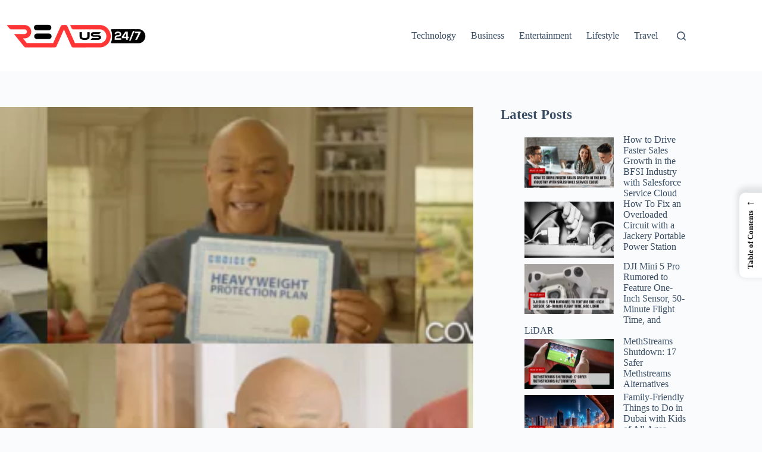

--- FILE ---
content_type: text/html; charset=UTF-8
request_url: https://readus247.com/choice-home-warranty-george-foreman/
body_size: 24447
content:
<!doctype html>
<html lang="en-US">
<head>
	
	<meta charset="UTF-8">
	<meta name="viewport" content="width=device-width, initial-scale=1, maximum-scale=5, viewport-fit=cover">
	<link rel="profile" href="https://gmpg.org/xfn/11">

	<meta name='robots' content='index, follow, max-image-preview:large, max-snippet:-1, max-video-preview:-1' />

	<!-- This site is optimized with the Yoast SEO plugin v26.8 - https://yoast.com/product/yoast-seo-wordpress/ -->
	<title>Choice Home Warranty George Foreman: Home Warranties Explained</title>
	<meta name="description" content="This article aims to clarify the concept, explore Choice Home Warranty&#039;s offerings, and guide you towards informed decision-making." />
	<link rel="canonical" href="https://readus247.com/choice-home-warranty-george-foreman/" />
	<meta property="og:locale" content="en_US" />
	<meta property="og:type" content="article" />
	<meta property="og:title" content="Choice Home Warranty George Foreman: Home Warranties Explained" />
	<meta property="og:description" content="This article aims to clarify the concept, explore Choice Home Warranty&#039;s offerings, and guide you towards informed decision-making." />
	<meta property="og:url" content="https://readus247.com/choice-home-warranty-george-foreman/" />
	<meta property="og:site_name" content="Read Us 24x7" />
	<meta property="article:publisher" content="https://www.facebook.com/readus247" />
	<meta property="article:author" content="https://www.facebook.com/imsayandutta/" />
	<meta property="article:published_time" content="2023-12-13T17:55:45+00:00" />
	<meta property="article:modified_time" content="2023-12-13T17:55:50+00:00" />
	<meta property="og:image" content="https://readus247.com/wp-content/uploads/2023/12/choice-home-warranty-george-foreman-6579ef61cab59.webp" />
	<meta property="og:image:width" content="700" />
	<meta property="og:image:height" content="300" />
	<meta property="og:image:type" content="image/webp" />
	<meta name="author" content="Sayan Dutta" />
	<meta name="twitter:card" content="summary_large_image" />
	<meta name="twitter:creator" content="@https://twitter.com/sayand29" />
	<meta name="twitter:site" content="@readus247" />
	<meta name="twitter:label1" content="Written by" />
	<meta name="twitter:data1" content="Sayan Dutta" />
	<meta name="twitter:label2" content="Est. reading time" />
	<meta name="twitter:data2" content="3 minutes" />
	<!-- / Yoast SEO plugin. -->


<link rel="alternate" type="application/rss+xml" title="Read Us 24x7 &raquo; Feed" href="https://readus247.com/feed/" />
<link rel="alternate" type="application/rss+xml" title="Read Us 24x7 &raquo; Comments Feed" href="https://readus247.com/comments/feed/" />
<link rel="alternate" title="oEmbed (JSON)" type="application/json+oembed" href="https://readus247.com/wp-json/oembed/1.0/embed?url=https%3A%2F%2Freadus247.com%2Fchoice-home-warranty-george-foreman%2F" />
<link rel="alternate" title="oEmbed (XML)" type="text/xml+oembed" href="https://readus247.com/wp-json/oembed/1.0/embed?url=https%3A%2F%2Freadus247.com%2Fchoice-home-warranty-george-foreman%2F&#038;format=xml" />
<style id='wp-img-auto-sizes-contain-inline-css'>
img:is([sizes=auto i],[sizes^="auto," i]){contain-intrinsic-size:3000px 1500px}
/*# sourceURL=wp-img-auto-sizes-contain-inline-css */
</style>

<link rel='stylesheet' id='blocksy-dynamic-global-css' href='https://readus247.com/wp-content/uploads/blocksy/css/global.css?ver=26137' media='all' />
<link rel='stylesheet' id='wp-block-library-css' href='https://readus247.com/wp-includes/css/dist/block-library/style.css?ver=6.9' media='all' />
<style id='wp-block-heading-inline-css'>
h1:where(.wp-block-heading).has-background,h2:where(.wp-block-heading).has-background,h3:where(.wp-block-heading).has-background,h4:where(.wp-block-heading).has-background,h5:where(.wp-block-heading).has-background,h6:where(.wp-block-heading).has-background{
  padding:1.25em 2.375em;
}
h1.has-text-align-left[style*=writing-mode]:where([style*=vertical-lr]),h1.has-text-align-right[style*=writing-mode]:where([style*=vertical-rl]),h2.has-text-align-left[style*=writing-mode]:where([style*=vertical-lr]),h2.has-text-align-right[style*=writing-mode]:where([style*=vertical-rl]),h3.has-text-align-left[style*=writing-mode]:where([style*=vertical-lr]),h3.has-text-align-right[style*=writing-mode]:where([style*=vertical-rl]),h4.has-text-align-left[style*=writing-mode]:where([style*=vertical-lr]),h4.has-text-align-right[style*=writing-mode]:where([style*=vertical-rl]),h5.has-text-align-left[style*=writing-mode]:where([style*=vertical-lr]),h5.has-text-align-right[style*=writing-mode]:where([style*=vertical-rl]),h6.has-text-align-left[style*=writing-mode]:where([style*=vertical-lr]),h6.has-text-align-right[style*=writing-mode]:where([style*=vertical-rl]){
  rotate:180deg;
}
/*# sourceURL=https://readus247.com/wp-includes/blocks/heading/style.css */
</style>
<style id='wp-block-latest-posts-inline-css'>
.wp-block-latest-posts{
  box-sizing:border-box;
}
.wp-block-latest-posts.alignleft{
  margin-right:2em;
}
.wp-block-latest-posts.alignright{
  margin-left:2em;
}
.wp-block-latest-posts.wp-block-latest-posts__list{
  list-style:none;
}
.wp-block-latest-posts.wp-block-latest-posts__list li{
  clear:both;
  overflow-wrap:break-word;
}
.wp-block-latest-posts.is-grid{
  display:flex;
  flex-wrap:wrap;
}
.wp-block-latest-posts.is-grid li{
  margin:0 1.25em 1.25em 0;
  width:100%;
}
@media (min-width:600px){
  .wp-block-latest-posts.columns-2 li{
    width:calc(50% - .625em);
  }
  .wp-block-latest-posts.columns-2 li:nth-child(2n){
    margin-right:0;
  }
  .wp-block-latest-posts.columns-3 li{
    width:calc(33.33333% - .83333em);
  }
  .wp-block-latest-posts.columns-3 li:nth-child(3n){
    margin-right:0;
  }
  .wp-block-latest-posts.columns-4 li{
    width:calc(25% - .9375em);
  }
  .wp-block-latest-posts.columns-4 li:nth-child(4n){
    margin-right:0;
  }
  .wp-block-latest-posts.columns-5 li{
    width:calc(20% - 1em);
  }
  .wp-block-latest-posts.columns-5 li:nth-child(5n){
    margin-right:0;
  }
  .wp-block-latest-posts.columns-6 li{
    width:calc(16.66667% - 1.04167em);
  }
  .wp-block-latest-posts.columns-6 li:nth-child(6n){
    margin-right:0;
  }
}

:root :where(.wp-block-latest-posts.is-grid){
  padding:0;
}
:root :where(.wp-block-latest-posts.wp-block-latest-posts__list){
  padding-left:0;
}

.wp-block-latest-posts__post-author,.wp-block-latest-posts__post-date{
  display:block;
  font-size:.8125em;
}

.wp-block-latest-posts__post-excerpt,.wp-block-latest-posts__post-full-content{
  margin-bottom:1em;
  margin-top:.5em;
}

.wp-block-latest-posts__featured-image a{
  display:inline-block;
}
.wp-block-latest-posts__featured-image img{
  height:auto;
  max-width:100%;
  width:auto;
}
.wp-block-latest-posts__featured-image.alignleft{
  float:left;
  margin-right:1em;
}
.wp-block-latest-posts__featured-image.alignright{
  float:right;
  margin-left:1em;
}
.wp-block-latest-posts__featured-image.aligncenter{
  margin-bottom:1em;
  text-align:center;
}
/*# sourceURL=https://readus247.com/wp-includes/blocks/latest-posts/style.css */
</style>
<style id='wp-block-list-inline-css'>
ol,ul{
  box-sizing:border-box;
}

:root :where(.wp-block-list.has-background){
  padding:1.25em 2.375em;
}
/*# sourceURL=https://readus247.com/wp-includes/blocks/list/style.css */
</style>
<style id='wp-block-paragraph-inline-css'>
.is-small-text{
  font-size:.875em;
}

.is-regular-text{
  font-size:1em;
}

.is-large-text{
  font-size:2.25em;
}

.is-larger-text{
  font-size:3em;
}

.has-drop-cap:not(:focus):first-letter{
  float:left;
  font-size:8.4em;
  font-style:normal;
  font-weight:100;
  line-height:.68;
  margin:.05em .1em 0 0;
  text-transform:uppercase;
}

body.rtl .has-drop-cap:not(:focus):first-letter{
  float:none;
  margin-left:.1em;
}

p.has-drop-cap.has-background{
  overflow:hidden;
}

:root :where(p.has-background){
  padding:1.25em 2.375em;
}

:where(p.has-text-color:not(.has-link-color)) a{
  color:inherit;
}

p.has-text-align-left[style*="writing-mode:vertical-lr"],p.has-text-align-right[style*="writing-mode:vertical-rl"]{
  rotate:180deg;
}
/*# sourceURL=https://readus247.com/wp-includes/blocks/paragraph/style.css */
</style>
<style id='global-styles-inline-css'>
:root{--wp--preset--aspect-ratio--square: 1;--wp--preset--aspect-ratio--4-3: 4/3;--wp--preset--aspect-ratio--3-4: 3/4;--wp--preset--aspect-ratio--3-2: 3/2;--wp--preset--aspect-ratio--2-3: 2/3;--wp--preset--aspect-ratio--16-9: 16/9;--wp--preset--aspect-ratio--9-16: 9/16;--wp--preset--color--black: #000000;--wp--preset--color--cyan-bluish-gray: #abb8c3;--wp--preset--color--white: #ffffff;--wp--preset--color--pale-pink: #f78da7;--wp--preset--color--vivid-red: #cf2e2e;--wp--preset--color--luminous-vivid-orange: #ff6900;--wp--preset--color--luminous-vivid-amber: #fcb900;--wp--preset--color--light-green-cyan: #7bdcb5;--wp--preset--color--vivid-green-cyan: #00d084;--wp--preset--color--pale-cyan-blue: #8ed1fc;--wp--preset--color--vivid-cyan-blue: #0693e3;--wp--preset--color--vivid-purple: #9b51e0;--wp--preset--color--palette-color-1: var(--theme-palette-color-1, #2872fa);--wp--preset--color--palette-color-2: var(--theme-palette-color-2, #1559ed);--wp--preset--color--palette-color-3: var(--theme-palette-color-3, #3A4F66);--wp--preset--color--palette-color-4: var(--theme-palette-color-4, #192a3d);--wp--preset--color--palette-color-5: var(--theme-palette-color-5, #e1e8ed);--wp--preset--color--palette-color-6: var(--theme-palette-color-6, #f2f5f7);--wp--preset--color--palette-color-7: var(--theme-palette-color-7, #FAFBFC);--wp--preset--color--palette-color-8: var(--theme-palette-color-8, #ffffff);--wp--preset--gradient--vivid-cyan-blue-to-vivid-purple: linear-gradient(135deg,rgb(6,147,227) 0%,rgb(155,81,224) 100%);--wp--preset--gradient--light-green-cyan-to-vivid-green-cyan: linear-gradient(135deg,rgb(122,220,180) 0%,rgb(0,208,130) 100%);--wp--preset--gradient--luminous-vivid-amber-to-luminous-vivid-orange: linear-gradient(135deg,rgb(252,185,0) 0%,rgb(255,105,0) 100%);--wp--preset--gradient--luminous-vivid-orange-to-vivid-red: linear-gradient(135deg,rgb(255,105,0) 0%,rgb(207,46,46) 100%);--wp--preset--gradient--very-light-gray-to-cyan-bluish-gray: linear-gradient(135deg,rgb(238,238,238) 0%,rgb(169,184,195) 100%);--wp--preset--gradient--cool-to-warm-spectrum: linear-gradient(135deg,rgb(74,234,220) 0%,rgb(151,120,209) 20%,rgb(207,42,186) 40%,rgb(238,44,130) 60%,rgb(251,105,98) 80%,rgb(254,248,76) 100%);--wp--preset--gradient--blush-light-purple: linear-gradient(135deg,rgb(255,206,236) 0%,rgb(152,150,240) 100%);--wp--preset--gradient--blush-bordeaux: linear-gradient(135deg,rgb(254,205,165) 0%,rgb(254,45,45) 50%,rgb(107,0,62) 100%);--wp--preset--gradient--luminous-dusk: linear-gradient(135deg,rgb(255,203,112) 0%,rgb(199,81,192) 50%,rgb(65,88,208) 100%);--wp--preset--gradient--pale-ocean: linear-gradient(135deg,rgb(255,245,203) 0%,rgb(182,227,212) 50%,rgb(51,167,181) 100%);--wp--preset--gradient--electric-grass: linear-gradient(135deg,rgb(202,248,128) 0%,rgb(113,206,126) 100%);--wp--preset--gradient--midnight: linear-gradient(135deg,rgb(2,3,129) 0%,rgb(40,116,252) 100%);--wp--preset--gradient--juicy-peach: linear-gradient(to right, #ffecd2 0%, #fcb69f 100%);--wp--preset--gradient--young-passion: linear-gradient(to right, #ff8177 0%, #ff867a 0%, #ff8c7f 21%, #f99185 52%, #cf556c 78%, #b12a5b 100%);--wp--preset--gradient--true-sunset: linear-gradient(to right, #fa709a 0%, #fee140 100%);--wp--preset--gradient--morpheus-den: linear-gradient(to top, #30cfd0 0%, #330867 100%);--wp--preset--gradient--plum-plate: linear-gradient(135deg, #667eea 0%, #764ba2 100%);--wp--preset--gradient--aqua-splash: linear-gradient(15deg, #13547a 0%, #80d0c7 100%);--wp--preset--gradient--love-kiss: linear-gradient(to top, #ff0844 0%, #ffb199 100%);--wp--preset--gradient--new-retrowave: linear-gradient(to top, #3b41c5 0%, #a981bb 49%, #ffc8a9 100%);--wp--preset--gradient--plum-bath: linear-gradient(to top, #cc208e 0%, #6713d2 100%);--wp--preset--gradient--high-flight: linear-gradient(to right, #0acffe 0%, #495aff 100%);--wp--preset--gradient--teen-party: linear-gradient(-225deg, #FF057C 0%, #8D0B93 50%, #321575 100%);--wp--preset--gradient--fabled-sunset: linear-gradient(-225deg, #231557 0%, #44107A 29%, #FF1361 67%, #FFF800 100%);--wp--preset--gradient--arielle-smile: radial-gradient(circle 248px at center, #16d9e3 0%, #30c7ec 47%, #46aef7 100%);--wp--preset--gradient--itmeo-branding: linear-gradient(180deg, #2af598 0%, #009efd 100%);--wp--preset--gradient--deep-blue: linear-gradient(to right, #6a11cb 0%, #2575fc 100%);--wp--preset--gradient--strong-bliss: linear-gradient(to right, #f78ca0 0%, #f9748f 19%, #fd868c 60%, #fe9a8b 100%);--wp--preset--gradient--sweet-period: linear-gradient(to top, #3f51b1 0%, #5a55ae 13%, #7b5fac 25%, #8f6aae 38%, #a86aa4 50%, #cc6b8e 62%, #f18271 75%, #f3a469 87%, #f7c978 100%);--wp--preset--gradient--purple-division: linear-gradient(to top, #7028e4 0%, #e5b2ca 100%);--wp--preset--gradient--cold-evening: linear-gradient(to top, #0c3483 0%, #a2b6df 100%, #6b8cce 100%, #a2b6df 100%);--wp--preset--gradient--mountain-rock: linear-gradient(to right, #868f96 0%, #596164 100%);--wp--preset--gradient--desert-hump: linear-gradient(to top, #c79081 0%, #dfa579 100%);--wp--preset--gradient--ethernal-constance: linear-gradient(to top, #09203f 0%, #537895 100%);--wp--preset--gradient--happy-memories: linear-gradient(-60deg, #ff5858 0%, #f09819 100%);--wp--preset--gradient--grown-early: linear-gradient(to top, #0ba360 0%, #3cba92 100%);--wp--preset--gradient--morning-salad: linear-gradient(-225deg, #B7F8DB 0%, #50A7C2 100%);--wp--preset--gradient--night-call: linear-gradient(-225deg, #AC32E4 0%, #7918F2 48%, #4801FF 100%);--wp--preset--gradient--mind-crawl: linear-gradient(-225deg, #473B7B 0%, #3584A7 51%, #30D2BE 100%);--wp--preset--gradient--angel-care: linear-gradient(-225deg, #FFE29F 0%, #FFA99F 48%, #FF719A 100%);--wp--preset--gradient--juicy-cake: linear-gradient(to top, #e14fad 0%, #f9d423 100%);--wp--preset--gradient--rich-metal: linear-gradient(to right, #d7d2cc 0%, #304352 100%);--wp--preset--gradient--mole-hall: linear-gradient(-20deg, #616161 0%, #9bc5c3 100%);--wp--preset--gradient--cloudy-knoxville: linear-gradient(120deg, #fdfbfb 0%, #ebedee 100%);--wp--preset--gradient--soft-grass: linear-gradient(to top, #c1dfc4 0%, #deecdd 100%);--wp--preset--gradient--saint-petersburg: linear-gradient(135deg, #f5f7fa 0%, #c3cfe2 100%);--wp--preset--gradient--everlasting-sky: linear-gradient(135deg, #fdfcfb 0%, #e2d1c3 100%);--wp--preset--gradient--kind-steel: linear-gradient(-20deg, #e9defa 0%, #fbfcdb 100%);--wp--preset--gradient--over-sun: linear-gradient(60deg, #abecd6 0%, #fbed96 100%);--wp--preset--gradient--premium-white: linear-gradient(to top, #d5d4d0 0%, #d5d4d0 1%, #eeeeec 31%, #efeeec 75%, #e9e9e7 100%);--wp--preset--gradient--clean-mirror: linear-gradient(45deg, #93a5cf 0%, #e4efe9 100%);--wp--preset--gradient--wild-apple: linear-gradient(to top, #d299c2 0%, #fef9d7 100%);--wp--preset--gradient--snow-again: linear-gradient(to top, #e6e9f0 0%, #eef1f5 100%);--wp--preset--gradient--confident-cloud: linear-gradient(to top, #dad4ec 0%, #dad4ec 1%, #f3e7e9 100%);--wp--preset--gradient--glass-water: linear-gradient(to top, #dfe9f3 0%, white 100%);--wp--preset--gradient--perfect-white: linear-gradient(-225deg, #E3FDF5 0%, #FFE6FA 100%);--wp--preset--font-size--small: 13px;--wp--preset--font-size--medium: 20px;--wp--preset--font-size--large: clamp(22px, 1.375rem + ((1vw - 3.2px) * 0.625), 30px);--wp--preset--font-size--x-large: clamp(30px, 1.875rem + ((1vw - 3.2px) * 1.563), 50px);--wp--preset--font-size--xx-large: clamp(45px, 2.813rem + ((1vw - 3.2px) * 2.734), 80px);--wp--preset--spacing--20: 0.44rem;--wp--preset--spacing--30: 0.67rem;--wp--preset--spacing--40: 1rem;--wp--preset--spacing--50: 1.5rem;--wp--preset--spacing--60: 2.25rem;--wp--preset--spacing--70: 3.38rem;--wp--preset--spacing--80: 5.06rem;--wp--preset--shadow--natural: 6px 6px 9px rgba(0, 0, 0, 0.2);--wp--preset--shadow--deep: 12px 12px 50px rgba(0, 0, 0, 0.4);--wp--preset--shadow--sharp: 6px 6px 0px rgba(0, 0, 0, 0.2);--wp--preset--shadow--outlined: 6px 6px 0px -3px rgb(255, 255, 255), 6px 6px rgb(0, 0, 0);--wp--preset--shadow--crisp: 6px 6px 0px rgb(0, 0, 0);}:root { --wp--style--global--content-size: var(--theme-block-max-width);--wp--style--global--wide-size: var(--theme-block-wide-max-width); }:where(body) { margin: 0; }.wp-site-blocks > .alignleft { float: left; margin-right: 2em; }.wp-site-blocks > .alignright { float: right; margin-left: 2em; }.wp-site-blocks > .aligncenter { justify-content: center; margin-left: auto; margin-right: auto; }:where(.wp-site-blocks) > * { margin-block-start: var(--theme-content-spacing); margin-block-end: 0; }:where(.wp-site-blocks) > :first-child { margin-block-start: 0; }:where(.wp-site-blocks) > :last-child { margin-block-end: 0; }:root { --wp--style--block-gap: var(--theme-content-spacing); }:root :where(.is-layout-flow) > :first-child{margin-block-start: 0;}:root :where(.is-layout-flow) > :last-child{margin-block-end: 0;}:root :where(.is-layout-flow) > *{margin-block-start: var(--theme-content-spacing);margin-block-end: 0;}:root :where(.is-layout-constrained) > :first-child{margin-block-start: 0;}:root :where(.is-layout-constrained) > :last-child{margin-block-end: 0;}:root :where(.is-layout-constrained) > *{margin-block-start: var(--theme-content-spacing);margin-block-end: 0;}:root :where(.is-layout-flex){gap: var(--theme-content-spacing);}:root :where(.is-layout-grid){gap: var(--theme-content-spacing);}.is-layout-flow > .alignleft{float: left;margin-inline-start: 0;margin-inline-end: 2em;}.is-layout-flow > .alignright{float: right;margin-inline-start: 2em;margin-inline-end: 0;}.is-layout-flow > .aligncenter{margin-left: auto !important;margin-right: auto !important;}.is-layout-constrained > .alignleft{float: left;margin-inline-start: 0;margin-inline-end: 2em;}.is-layout-constrained > .alignright{float: right;margin-inline-start: 2em;margin-inline-end: 0;}.is-layout-constrained > .aligncenter{margin-left: auto !important;margin-right: auto !important;}.is-layout-constrained > :where(:not(.alignleft):not(.alignright):not(.alignfull)){max-width: var(--wp--style--global--content-size);margin-left: auto !important;margin-right: auto !important;}.is-layout-constrained > .alignwide{max-width: var(--wp--style--global--wide-size);}body .is-layout-flex{display: flex;}.is-layout-flex{flex-wrap: wrap;align-items: center;}.is-layout-flex > :is(*, div){margin: 0;}body .is-layout-grid{display: grid;}.is-layout-grid > :is(*, div){margin: 0;}body{padding-top: 0px;padding-right: 0px;padding-bottom: 0px;padding-left: 0px;}:root :where(.wp-element-button, .wp-block-button__link){font-style: inherit;font-weight: inherit;letter-spacing: inherit;text-transform: inherit;}.has-black-color{color: var(--wp--preset--color--black) !important;}.has-cyan-bluish-gray-color{color: var(--wp--preset--color--cyan-bluish-gray) !important;}.has-white-color{color: var(--wp--preset--color--white) !important;}.has-pale-pink-color{color: var(--wp--preset--color--pale-pink) !important;}.has-vivid-red-color{color: var(--wp--preset--color--vivid-red) !important;}.has-luminous-vivid-orange-color{color: var(--wp--preset--color--luminous-vivid-orange) !important;}.has-luminous-vivid-amber-color{color: var(--wp--preset--color--luminous-vivid-amber) !important;}.has-light-green-cyan-color{color: var(--wp--preset--color--light-green-cyan) !important;}.has-vivid-green-cyan-color{color: var(--wp--preset--color--vivid-green-cyan) !important;}.has-pale-cyan-blue-color{color: var(--wp--preset--color--pale-cyan-blue) !important;}.has-vivid-cyan-blue-color{color: var(--wp--preset--color--vivid-cyan-blue) !important;}.has-vivid-purple-color{color: var(--wp--preset--color--vivid-purple) !important;}.has-palette-color-1-color{color: var(--wp--preset--color--palette-color-1) !important;}.has-palette-color-2-color{color: var(--wp--preset--color--palette-color-2) !important;}.has-palette-color-3-color{color: var(--wp--preset--color--palette-color-3) !important;}.has-palette-color-4-color{color: var(--wp--preset--color--palette-color-4) !important;}.has-palette-color-5-color{color: var(--wp--preset--color--palette-color-5) !important;}.has-palette-color-6-color{color: var(--wp--preset--color--palette-color-6) !important;}.has-palette-color-7-color{color: var(--wp--preset--color--palette-color-7) !important;}.has-palette-color-8-color{color: var(--wp--preset--color--palette-color-8) !important;}.has-black-background-color{background-color: var(--wp--preset--color--black) !important;}.has-cyan-bluish-gray-background-color{background-color: var(--wp--preset--color--cyan-bluish-gray) !important;}.has-white-background-color{background-color: var(--wp--preset--color--white) !important;}.has-pale-pink-background-color{background-color: var(--wp--preset--color--pale-pink) !important;}.has-vivid-red-background-color{background-color: var(--wp--preset--color--vivid-red) !important;}.has-luminous-vivid-orange-background-color{background-color: var(--wp--preset--color--luminous-vivid-orange) !important;}.has-luminous-vivid-amber-background-color{background-color: var(--wp--preset--color--luminous-vivid-amber) !important;}.has-light-green-cyan-background-color{background-color: var(--wp--preset--color--light-green-cyan) !important;}.has-vivid-green-cyan-background-color{background-color: var(--wp--preset--color--vivid-green-cyan) !important;}.has-pale-cyan-blue-background-color{background-color: var(--wp--preset--color--pale-cyan-blue) !important;}.has-vivid-cyan-blue-background-color{background-color: var(--wp--preset--color--vivid-cyan-blue) !important;}.has-vivid-purple-background-color{background-color: var(--wp--preset--color--vivid-purple) !important;}.has-palette-color-1-background-color{background-color: var(--wp--preset--color--palette-color-1) !important;}.has-palette-color-2-background-color{background-color: var(--wp--preset--color--palette-color-2) !important;}.has-palette-color-3-background-color{background-color: var(--wp--preset--color--palette-color-3) !important;}.has-palette-color-4-background-color{background-color: var(--wp--preset--color--palette-color-4) !important;}.has-palette-color-5-background-color{background-color: var(--wp--preset--color--palette-color-5) !important;}.has-palette-color-6-background-color{background-color: var(--wp--preset--color--palette-color-6) !important;}.has-palette-color-7-background-color{background-color: var(--wp--preset--color--palette-color-7) !important;}.has-palette-color-8-background-color{background-color: var(--wp--preset--color--palette-color-8) !important;}.has-black-border-color{border-color: var(--wp--preset--color--black) !important;}.has-cyan-bluish-gray-border-color{border-color: var(--wp--preset--color--cyan-bluish-gray) !important;}.has-white-border-color{border-color: var(--wp--preset--color--white) !important;}.has-pale-pink-border-color{border-color: var(--wp--preset--color--pale-pink) !important;}.has-vivid-red-border-color{border-color: var(--wp--preset--color--vivid-red) !important;}.has-luminous-vivid-orange-border-color{border-color: var(--wp--preset--color--luminous-vivid-orange) !important;}.has-luminous-vivid-amber-border-color{border-color: var(--wp--preset--color--luminous-vivid-amber) !important;}.has-light-green-cyan-border-color{border-color: var(--wp--preset--color--light-green-cyan) !important;}.has-vivid-green-cyan-border-color{border-color: var(--wp--preset--color--vivid-green-cyan) !important;}.has-pale-cyan-blue-border-color{border-color: var(--wp--preset--color--pale-cyan-blue) !important;}.has-vivid-cyan-blue-border-color{border-color: var(--wp--preset--color--vivid-cyan-blue) !important;}.has-vivid-purple-border-color{border-color: var(--wp--preset--color--vivid-purple) !important;}.has-palette-color-1-border-color{border-color: var(--wp--preset--color--palette-color-1) !important;}.has-palette-color-2-border-color{border-color: var(--wp--preset--color--palette-color-2) !important;}.has-palette-color-3-border-color{border-color: var(--wp--preset--color--palette-color-3) !important;}.has-palette-color-4-border-color{border-color: var(--wp--preset--color--palette-color-4) !important;}.has-palette-color-5-border-color{border-color: var(--wp--preset--color--palette-color-5) !important;}.has-palette-color-6-border-color{border-color: var(--wp--preset--color--palette-color-6) !important;}.has-palette-color-7-border-color{border-color: var(--wp--preset--color--palette-color-7) !important;}.has-palette-color-8-border-color{border-color: var(--wp--preset--color--palette-color-8) !important;}.has-vivid-cyan-blue-to-vivid-purple-gradient-background{background: var(--wp--preset--gradient--vivid-cyan-blue-to-vivid-purple) !important;}.has-light-green-cyan-to-vivid-green-cyan-gradient-background{background: var(--wp--preset--gradient--light-green-cyan-to-vivid-green-cyan) !important;}.has-luminous-vivid-amber-to-luminous-vivid-orange-gradient-background{background: var(--wp--preset--gradient--luminous-vivid-amber-to-luminous-vivid-orange) !important;}.has-luminous-vivid-orange-to-vivid-red-gradient-background{background: var(--wp--preset--gradient--luminous-vivid-orange-to-vivid-red) !important;}.has-very-light-gray-to-cyan-bluish-gray-gradient-background{background: var(--wp--preset--gradient--very-light-gray-to-cyan-bluish-gray) !important;}.has-cool-to-warm-spectrum-gradient-background{background: var(--wp--preset--gradient--cool-to-warm-spectrum) !important;}.has-blush-light-purple-gradient-background{background: var(--wp--preset--gradient--blush-light-purple) !important;}.has-blush-bordeaux-gradient-background{background: var(--wp--preset--gradient--blush-bordeaux) !important;}.has-luminous-dusk-gradient-background{background: var(--wp--preset--gradient--luminous-dusk) !important;}.has-pale-ocean-gradient-background{background: var(--wp--preset--gradient--pale-ocean) !important;}.has-electric-grass-gradient-background{background: var(--wp--preset--gradient--electric-grass) !important;}.has-midnight-gradient-background{background: var(--wp--preset--gradient--midnight) !important;}.has-juicy-peach-gradient-background{background: var(--wp--preset--gradient--juicy-peach) !important;}.has-young-passion-gradient-background{background: var(--wp--preset--gradient--young-passion) !important;}.has-true-sunset-gradient-background{background: var(--wp--preset--gradient--true-sunset) !important;}.has-morpheus-den-gradient-background{background: var(--wp--preset--gradient--morpheus-den) !important;}.has-plum-plate-gradient-background{background: var(--wp--preset--gradient--plum-plate) !important;}.has-aqua-splash-gradient-background{background: var(--wp--preset--gradient--aqua-splash) !important;}.has-love-kiss-gradient-background{background: var(--wp--preset--gradient--love-kiss) !important;}.has-new-retrowave-gradient-background{background: var(--wp--preset--gradient--new-retrowave) !important;}.has-plum-bath-gradient-background{background: var(--wp--preset--gradient--plum-bath) !important;}.has-high-flight-gradient-background{background: var(--wp--preset--gradient--high-flight) !important;}.has-teen-party-gradient-background{background: var(--wp--preset--gradient--teen-party) !important;}.has-fabled-sunset-gradient-background{background: var(--wp--preset--gradient--fabled-sunset) !important;}.has-arielle-smile-gradient-background{background: var(--wp--preset--gradient--arielle-smile) !important;}.has-itmeo-branding-gradient-background{background: var(--wp--preset--gradient--itmeo-branding) !important;}.has-deep-blue-gradient-background{background: var(--wp--preset--gradient--deep-blue) !important;}.has-strong-bliss-gradient-background{background: var(--wp--preset--gradient--strong-bliss) !important;}.has-sweet-period-gradient-background{background: var(--wp--preset--gradient--sweet-period) !important;}.has-purple-division-gradient-background{background: var(--wp--preset--gradient--purple-division) !important;}.has-cold-evening-gradient-background{background: var(--wp--preset--gradient--cold-evening) !important;}.has-mountain-rock-gradient-background{background: var(--wp--preset--gradient--mountain-rock) !important;}.has-desert-hump-gradient-background{background: var(--wp--preset--gradient--desert-hump) !important;}.has-ethernal-constance-gradient-background{background: var(--wp--preset--gradient--ethernal-constance) !important;}.has-happy-memories-gradient-background{background: var(--wp--preset--gradient--happy-memories) !important;}.has-grown-early-gradient-background{background: var(--wp--preset--gradient--grown-early) !important;}.has-morning-salad-gradient-background{background: var(--wp--preset--gradient--morning-salad) !important;}.has-night-call-gradient-background{background: var(--wp--preset--gradient--night-call) !important;}.has-mind-crawl-gradient-background{background: var(--wp--preset--gradient--mind-crawl) !important;}.has-angel-care-gradient-background{background: var(--wp--preset--gradient--angel-care) !important;}.has-juicy-cake-gradient-background{background: var(--wp--preset--gradient--juicy-cake) !important;}.has-rich-metal-gradient-background{background: var(--wp--preset--gradient--rich-metal) !important;}.has-mole-hall-gradient-background{background: var(--wp--preset--gradient--mole-hall) !important;}.has-cloudy-knoxville-gradient-background{background: var(--wp--preset--gradient--cloudy-knoxville) !important;}.has-soft-grass-gradient-background{background: var(--wp--preset--gradient--soft-grass) !important;}.has-saint-petersburg-gradient-background{background: var(--wp--preset--gradient--saint-petersburg) !important;}.has-everlasting-sky-gradient-background{background: var(--wp--preset--gradient--everlasting-sky) !important;}.has-kind-steel-gradient-background{background: var(--wp--preset--gradient--kind-steel) !important;}.has-over-sun-gradient-background{background: var(--wp--preset--gradient--over-sun) !important;}.has-premium-white-gradient-background{background: var(--wp--preset--gradient--premium-white) !important;}.has-clean-mirror-gradient-background{background: var(--wp--preset--gradient--clean-mirror) !important;}.has-wild-apple-gradient-background{background: var(--wp--preset--gradient--wild-apple) !important;}.has-snow-again-gradient-background{background: var(--wp--preset--gradient--snow-again) !important;}.has-confident-cloud-gradient-background{background: var(--wp--preset--gradient--confident-cloud) !important;}.has-glass-water-gradient-background{background: var(--wp--preset--gradient--glass-water) !important;}.has-perfect-white-gradient-background{background: var(--wp--preset--gradient--perfect-white) !important;}.has-small-font-size{font-size: var(--wp--preset--font-size--small) !important;}.has-medium-font-size{font-size: var(--wp--preset--font-size--medium) !important;}.has-large-font-size{font-size: var(--wp--preset--font-size--large) !important;}.has-x-large-font-size{font-size: var(--wp--preset--font-size--x-large) !important;}.has-xx-large-font-size{font-size: var(--wp--preset--font-size--xx-large) !important;}
/*# sourceURL=global-styles-inline-css */
</style>
<style id='core-block-supports-inline-css'>
/**
 * Core styles: block-supports
 */

/*# sourceURL=core-block-supports-inline-css */
</style>

<link rel='stylesheet' id='gn-frontend-gnfollow-style-css' href='https://readus247.com/wp-content/plugins/gn-publisher/assets/css/gn-frontend-gnfollow.css?ver=1.5.26' media='all' />
<link rel='stylesheet' id='ppress-frontend-css' href='https://readus247.com/wp-content/plugins/wp-user-avatar/assets/css/frontend.css?ver=4.16.8' media='all' />
<link rel='stylesheet' id='ppress-flatpickr-css' href='https://readus247.com/wp-content/plugins/wp-user-avatar/assets/flatpickr/flatpickr.min.css?ver=4.16.8' media='all' />
<link rel='stylesheet' id='ppress-select2-css' href='https://readus247.com/wp-content/plugins/wp-user-avatar/assets/select2/select2.min.css?ver=6.9' media='all' />
<style id='ez-toc-style-inline-css'>
#ez-toc-container {
    background: #F9F9F9;
    border: 1px solid #AAAAAA;
    border-radius: 4px;
    -webkit-box-shadow: 0 1px 1px rgba(0, 0, 0, 0.05);
    box-shadow: 0 1px 1px rgba(0, 0, 0, 0.05);
    display: table;
    margin-bottom: 1em;    
    padding-top: 10px;
    padding-right: 20px;
    padding-bottom: 10px;
    padding-left: 10px;
    position: relative;
    width: auto;
}
div.ez-toc-widget-container {
    padding: 0;
    position: relative;
}

#ez-toc-container.ez-toc-light-blue {
    background: #EDF6FF;
}

#ez-toc-container.ez-toc-white {
    background: #FFFFFF;
}

#ez-toc-container.ez-toc-black {
    background: #000000;
}

#ez-toc-container.ez-toc-transparent {
    background: none transparent;
}

div.ez-toc-widget-container ul {
    display: block;
}

div.ez-toc-widget-container li {
    border: none;
    padding: 0;
}

div.ez-toc-widget-container ul.ez-toc-list {
    padding: 10px;
}

#ez-toc-container ul ul,
.ez-toc div.ez-toc-widget-container ul ul {
    margin-left: 1.5em;
}

#ez-toc-container ul,
#ez-toc-container li {
    margin: 0;
    padding: 0;
}

#ez-toc-container ul,
#ez-toc-container li,
#ez-toc-container ul li,
div.ez-toc-widget-container,
div.ez-toc-widget-container li {
    background: none;
    list-style: none none;
    line-height: 1.6;
    margin: 0;
    overflow: hidden;
    z-index: 1;
}

#ez-toc-container .ez-toc-title {
    text-align: left;
    line-height: 1.45;
    margin: 0;
    padding: 0;
}
.ez-toc-title-container {
    display: table;
    width: 100%;
}
.ez-toc-title,
.ez-toc-title-toggle {
    display: inline;
    text-align: left;
    vertical-align: middle;
}

#ez-toc-container.ez-toc-black p.ez-toc-title {
    color: #FFF;
}

#ez-toc-container div.ez-toc-title-container + ul.ez-toc-list {
    margin-top: 1em;
}

.ez-toc-wrap-left {
    margin: 0px auto 1em 0px !important;
}
.ez-toc-wrap-left-text {
    float: left;
}

.ez-toc-wrap-right {
    margin: 0px 0px 1em auto !important;
}
.ez-toc-wrap-right-text {
    float: right;
}

#ez-toc-container a {
    color: #444444;
    box-shadow: none;
    text-decoration: none;
    text-shadow: none;
    display: inline-flex;
    align-items: stretch;
    flex-wrap: nowrap;
}

#ez-toc-container a:visited {
    color: #9f9f9f;
}

#ez-toc-container a:hover {
    text-decoration: underline;
}

#ez-toc-container.ez-toc-black a {
    color: #FFF;
}

#ez-toc-container.ez-toc-black a:visited {
    color: #FFF;
}


#ez-toc-container a.ez-toc-toggle {
    display: flex;
    align-items: center;
    color: #444444;
}

.ez-toc-widget-container ul.ez-toc-list li::before {
    content: ' ';
    position: absolute;
    left: 0;
    right: 0;
    height: 30px;
    line-height: 30px;
    z-index: -1;
}

.ez-toc-widget-container ul.ez-toc-list li.active {
    background-color: #EDEDED;
}

.ez-toc-widget-container li.active > a {
    font-weight: 900;
}

.ez-toc-btn {
    display: inline-block;
    padding: 6px 12px;
    margin-bottom: 0;
    font-size: 14px;
    font-weight: normal;
    line-height: 1.428571429;
    text-align: center;
    white-space: nowrap;
    vertical-align: middle;
    cursor: pointer;
    background-image: none;
    border: 1px solid transparent;
    border-radius: 4px;
    -webkit-user-select: none;
    -moz-user-select: none;
    -ms-user-select: none;
    -o-user-select: none;
    user-select: none
}

.ez-toc-btn:focus {
    outline: thin dotted #333;
    outline: 5px auto -webkit-focus-ring-color;
    outline-offset: -2px
}

.ez-toc-btn:hover,
.ez-toc-btn:focus {
    color: #333;
    text-decoration: none
}

.ez-toc-btn:active,
.ez-toc-btn.active {
    background-image: none;
    outline: 0;
    -webkit-box-shadow: inset 0 3px 5px rgba(0, 0, 0, 0.125);
    box-shadow: inset 0 3px 5px rgba(0, 0, 0, 0.125)
}

.ez-toc-btn-default {
    color: #333;
    background-color: #fff;
    border-color: #ccc
}

.ez-toc-btn-default:hover,
.ez-toc-btn-default:focus,
.ez-toc-btn-default:active,
.ez-toc-btn-default.active {
    color: #333;
    background-color: #ebebeb;
    border-color: #adadad
}

.ez-toc-btn-default:active,
.ez-toc-btn-default.active {
    background-image: none
}

.ez-toc-btn-sm,
.ez-toc-btn-xs {
    padding: 5px 10px;
    font-size: 12px;
    line-height: 1.5;
    border-radius: 3px
}

.ez-toc-btn-xs {
    padding: 1px 5px
}

.ez-toc-btn-default {
    text-shadow: 0 -1px 0 rgba(0, 0, 0, 0.2);
    -webkit-box-shadow: inset 0 1px 0 rgba(255, 255, 255, 0.15), 0 1px 1px rgba(0, 0, 0, 0.075);
    box-shadow: inset 0 1px 0 rgba(255, 255, 255, 0.15), 0 1px 1px rgba(0, 0, 0, 0.075)
}

.ez-toc-btn-default:active {
    -webkit-box-shadow: inset 0 3px 5px rgba(0, 0, 0, 0.125);
    box-shadow: inset 0 3px 5px rgba(0, 0, 0, 0.125)
}

.ez-toc-btn:active,
.btn.active {
    background-image: none
}

.ez-toc-btn-default {
    text-shadow: 0 1px 0 #fff;
    background-image: -webkit-gradient(linear, left 0, left 100%, from(#fff), to(#e0e0e0));
    background-image: -webkit-linear-gradient(top, #fff 0, #e0e0e0 100%);
    background-image: -moz-linear-gradient(top, #fff 0, #e0e0e0 100%);
    background-image: linear-gradient(to bottom, #fff 0, #e0e0e0 100%);
    background-repeat: repeat-x;
    border-color: #dbdbdb;
    border-color: #ccc;
    filter: progid:DXImageTransform.Microsoft.gradient(startColorstr='#ffffffff', endColorstr='#ffe0e0e0', GradientType=0);
    filter: progid:DXImageTransform.Microsoft.gradient(enabled=false)
}

.ez-toc-btn-default:hover,
.ez-toc-btn-default:focus {
    background-color: #e0e0e0;
    background-position: 0 -15px
}

.ez-toc-btn-default:active,
.ez-toc-btn-default.active {
    background-color: #e0e0e0;
    border-color: #dbdbdb
}

.ez-toc-pull-right {
    float: right !important;
    margin-left: 10px;
}

#ez-toc-container label.cssicon, #ez-toc-widget-container label.cssicon {
    height: 30px;
}

.ez-toc-glyphicon {
    position: relative;
    top: 1px;
    display: inline-block;
    font-family: 'Glyphicons Halflings';
    -webkit-font-smoothing: antialiased;
    font-style: normal;
    font-weight: normal;
    line-height: 1;
    -moz-osx-font-smoothing: grayscale
}

.ez-toc-glyphicon:empty {
    width: 1em
}

.ez-toc-toggle i.ez-toc-glyphicon {
    font-size: 16px;
    margin-left: 2px;
}

#ez-toc-container input {
    position: absolute;
    left: -999em;
}

#ez-toc-container input[type="checkbox"]:checked + nav, #ez-toc-widget-container input[type="checkbox"]:checked + nav {
    opacity: 0;
    max-height: 0;
    border: none;
    display: none;
}
#ez-toc-container label {    
    position: relative;            
    cursor: pointer;    
    display: initial;
}
#ez-toc-container .ez-toc-js-icon-con{
    position: relative;            
    cursor: pointer;    
    display: initial;
}

#ez-toc-container .ez-toc-toggle label  {
    float: right;
    position: relative;
    font-size: 16px;
    padding: 0;
    border: 1px solid #999191;
    border-radius: 5px;
    cursor: pointer;
    left: 10px;
    width: 35px;
}
#ez-toc-container .ez-toc-js-icon-con  {
    float: right;
    position: relative;
    font-size: 16px;
    padding: 0;
    border: 1px solid #999191;
    border-radius: 5px;
    cursor: pointer;
    left: 10px;
    width: 35px;
}

div#ez-toc-container .ez-toc-title {
    display: initial;
}
.ez-toc-wrap-center {
    margin: 0 auto 1em auto !important;
}

#ez-toc-container a.ez-toc-toggle {
    color: #444444;
    background: inherit;
    border: inherit;
}

.ez-toc-toggle #item {
    position: absolute;
    left: -999em;
}

label.cssicon .ez-toc-glyphicon:empty {
    font-size: 16px;
    margin-left: 2px;
}

label.cssiconcheckbox {
    display: none;
}

.ez-toc-widget-container ul li a {
    padding-left: 10px;
    display: inline-flex;
    align-items: stretch;
    flex-wrap: nowrap;
}

.ez-toc-widget-container ul.ez-toc-list li {
    height: auto !important;
}
.ez-toc-cssicon{
    float: right;
    position: relative;
    font-size: 16px;
    padding: 0;
    border: 1px solid #999191;
    border-radius: 5px;
    cursor: pointer;
    left: 10px;
    width: 35px;
}
.ez-toc-icon-toggle-span {
    display: flex;
    align-items: center;
    width: 35px;
    height: 30px;
    justify-content: center;
    direction:ltr;
}
#ez-toc-container .eztoc-toggle-hide-by-default{
    display:none;
}
.eztoc_no_heading_found{
    background-color: yellow;
    padding-left: 10px;
}
.eztoc-hide{
    display: none;
}
.term-description .ez-toc-title-container p:nth-child(2){
	width:50px;
	float:right;
	margin:0;
}

/* TOC Column Layout - Balanced Columns */
.ez-toc-list.ez-toc-columns-2 {
	column-count: 2;
	column-gap: 20px;
	column-fill: balance;
}

.ez-toc-list.ez-toc-columns-2 > li {
	display: block;
	break-inside: avoid;
	margin-bottom: 8px;
	page-break-inside: avoid;
}

.ez-toc-list.ez-toc-columns-3 {
	column-count: 3;
	column-gap: 20px;
	column-fill: balance;
}

.ez-toc-list.ez-toc-columns-3 > li {
	display: block;
	break-inside: avoid;
	margin-bottom: 8px;
	page-break-inside: avoid;
}

.ez-toc-list.ez-toc-columns-4 {
	column-count: 4;
	column-gap: 20px;
	column-fill: balance;
}

.ez-toc-list.ez-toc-columns-4 > li {
	display: block;
	break-inside: avoid;
	margin-bottom: 8px;
	page-break-inside: avoid;
}

/* Additional optimization for balanced columns */
.ez-toc-list.ez-toc-columns-optimized {
	column-fill: balance;
	orphans: 2;
	widows: 2;
}

.ez-toc-list.ez-toc-columns-optimized > li {
	display: block;
	break-inside: avoid;
	page-break-inside: avoid;
}


/* Responsive behavior - stack columns on mobile/tablet */
@media (max-width: 768px) {
	.ez-toc-list.ez-toc-columns-2,
	.ez-toc-list.ez-toc-columns-3,
	.ez-toc-list.ez-toc-columns-4 {
		column-count: 1;
		column-gap: 0;
	}
}

@media (max-width: 1024px) and (min-width: 769px) {
	.ez-toc-list.ez-toc-columns-4 {
		column-count: 2;
	}
	
	.ez-toc-list.ez-toc-columns-3 {
		column-count: 2;
	}
}


.ez-toc-container-direction {direction: ltr;}.ez-toc-counter ul{counter-reset: item ;}.ez-toc-counter nav ul li a::before {content: counters(item, '.', decimal) '. ';display: inline-block;counter-increment: item;flex-grow: 0;flex-shrink: 0;margin-right: .2em; float: left; }.ez-toc-widget-direction {direction: ltr;}.ez-toc-widget-container ul{counter-reset: item ;}.ez-toc-widget-container nav ul li a::before {content: counters(item, '.', decimal) '. ';display: inline-block;counter-increment: item;flex-grow: 0;flex-shrink: 0;margin-right: .2em; float: left; }
/*# sourceURL=ez-toc-style-inline-css */
</style>
<style id='ez-toc-sticky-style-inline-css'>
#ez-toc-sticky-container {
    background: transparent;
    border: 1px solid #AAAAAA;
    border-radius: 4px;
    /* -webkit-box-shadow: 0 1px 1px rgba(0, 0, 0, 0.05);
    box-shadow: 0 1px 1px rgba(0, 0, 0, 0.05); */
    display: table;
    margin-bottom: 1em;
    padding: 10px;
    position: relative;
    width: auto;
}

div.ez-toc-sticky-widget-container {
    padding: 0;
    position: relative;
}

#ez-toc-sticky-container.ez-toc-sticky-light-blue {
    background: #EDF6FF;
}

#ez-toc-sticky-container.ez-toc-sticky-white {
    background: #FFFFFF;
}

#ez-toc-sticky-container.ez-toc-sticky-black {
    background: #000000;
}

#ez-toc-sticky-container.ez-toc-sticky-transparent {
    background: none transparent;
}

div.ez-toc-sticky-widget-container ul {
    display: block;
}

div.ez-toc-sticky-widget-container li {
    border: none;
    padding: 0;
}

div.ez-toc-sticky-widget-container ul.ez-toc-sticky-list {
    padding: 10px;
}

#ez-toc-sticky-container ul ul,
.ez-toc div.ez-toc-sticky-widget-container ul ul {
    margin-left: 1.5em;
}

#ez-toc-sticky-container ul,
#ez-toc-sticky-container li {
    margin: 0;
    padding: 0;
}

#ez-toc-sticky-container ul,
#ez-toc-sticky-container li,
#ez-toc-sticky-container ul li,
div.ez-toc-sticky-widget-container,
div.ez-toc-sticky-widget-container li {
    background: none;
    list-style: none none;
    line-height: 1.6;
    margin: 0;
    overflow: hidden;
    z-index: 1;
}

#ez-toc-sticky-container p.ez-toc-sticky-title {
    text-align: left;
    line-height: 1.45;
    margin: 0;
    padding: 0;
}

.ez-toc-sticky-title-container {
    display: table;
    width: 100%;
}

.ez-toc-sticky-title,
.ez-toc-sticky-title-toggle {
    display: table-cell;
    text-align: left;
    vertical-align: middle;
}

#ez-toc-sticky-container.ez-toc-sticky-black p.ez-toc-sticky-title {
    color: #FFF;
}

#ez-toc-sticky-container div.ez-toc-sticky-title-container + ul.ez-toc-sticky-list {
    margin-top: 1em;
}

.ez-toc-sticky-wrap-left {
    float: left;
    margin-right: 10px;
}

.ez-toc-sticky-wrap-right {
    float: right;
    margin-left: 10px;
}

.ez-toc-sticky-wrap-center {
    margin: 0 auto;
}

#ez-toc-sticky-container a {
    color: #444444;
    box-shadow: none;
    text-decoration: none;
    text-shadow: none;
    display: inline-flex;
    align-items: stretch;
    flex-wrap: nowrap;
}

#ez-toc-sticky-container a:visited {
    color: #9f9f9f;
}

#ez-toc-sticky-container a:hover {
    text-decoration: underline;
}

#ez-toc-sticky-container.ez-toc-sticky-black a {
    color: #FFF;
}

#ez-toc-sticky-container.ez-toc-sticky-black a:visited {
    color: #FFF;
}

#ez-toc-sticky-container a.ez-toc-sticky-toggle {
    color: #444444;
}

.ez-toc-sticky-widget-container ul.ez-toc-sticky-list li::before {
    content: ' ';
    position: absolute;
    left: 0;
    right: 0;
    height: 30px;
    line-height: 30px;
    z-index: -1;
}

.ez-toc-sticky-widget-container ul.ez-toc-sticky-list li.active {
    background-color: #EDEDED;
}

.ez-toc-sticky-widget-container li.active > a {
    font-weight: 900;
}

.ez-toc-sticky-btn {
    display: inline-block;
    padding: 6px 12px;
    margin-bottom: 0;
    font-size: 14px;
    font-weight: normal;
    line-height: 1.428571429;
    text-align: center;
    white-space: nowrap;
    vertical-align: middle;
    cursor: pointer;
    background-image: none;
    border: 1px solid transparent;
    border-radius: 4px;
    -webkit-user-select: none;
    -moz-user-select: none;
    -ms-user-select: none;
    -o-user-select: none;
    user-select: none
}

.ez-toc-sticky-btn:focus {
    outline: thin dotted #333;
    outline: 5px auto -webkit-focus-ring-color;
    outline-offset: -2px
}

.ez-toc-sticky-btn:hover, .ez-toc-sticky-btn:focus {
    color: #333;
    text-decoration: none
}

.ez-toc-sticky-btn:active, .ez-toc-sticky-btn.active {
    background-image: none;
    outline: 0;
    -webkit-box-shadow: inset 0 3px 5px rgba(0, 0, 0, 0.125);
    box-shadow: inset 0 3px 5px rgba(0, 0, 0, 0.125)
}

.ez-toc-sticky-btn-default {
    color: #333;
    background-color: #fff;
    border-color: #ccc
}

.ez-toc-sticky-btn-default:hover, .ez-toc-sticky-btn-default:focus, .ez-toc-sticky-btn-default:active, .ez-toc-sticky-btn-default.active {
    color: #333;
    background-color: #ebebeb;
    border-color: #adadad
}

.ez-toc-sticky-btn-default:active, .ez-toc-sticky-btn-default.active {
    background-image: none
}

.ez-toc-sticky-btn-sm, .ez-toc-sticky-btn-xs {
    padding: 5px 10px;
    font-size: 12px;
    line-height: 1.5;
    border-radius: 3px
}

.ez-toc-sticky-btn-xs {
    padding: 1px 5px
}

.ez-toc-sticky-btn-default {
    text-shadow: 0 -1px 0 rgba(0, 0, 0, 0.2);
    -webkit-box-shadow: inset 0 1px 0 rgba(255, 255, 255, 0.15), 0 1px 1px rgba(0, 0, 0, 0.075);
    box-shadow: inset 0 1px 0 rgba(255, 255, 255, 0.15), 0 1px 1px rgba(0, 0, 0, 0.075)
}

.ez-toc-sticky-btn-default:active {
    -webkit-box-shadow: inset 0 3px 5px rgba(0, 0, 0, 0.125);
    box-shadow: inset 0 3px 5px rgba(0, 0, 0, 0.125)
}

.ez-toc-sticky-btn:active, .btn.active {
    background-image: none
}

.ez-toc-sticky-btn-default {
    text-shadow: 0 1px 0 #fff;
    background-image: -webkit-gradient(linear, left 0, left 100%, from(#fff), to(#e0e0e0));
    background-image: -webkit-linear-gradient(top, #fff 0, #e0e0e0 100%);
    background-image: -moz-linear-gradient(top, #fff 0, #e0e0e0 100%);
    background-image: linear-gradient(to bottom, #fff 0, #e0e0e0 100%);
    background-repeat: repeat-x;
    border-color: #dbdbdb;
    border-color: #ccc;
    filter: progid:DXImageTransform.Microsoft.gradient(startColorstr='#ffffffff', endColorstr='#ffe0e0e0', GradientType=0);
    filter: progid:DXImageTransform.Microsoft.gradient(enabled=false)
}

.ez-toc-sticky-btn-default:hover, .ez-toc-sticky-btn-default:focus {
    background-color: #e0e0e0;
    background-position: 0 -15px
}

.ez-toc-sticky-btn-default:active, .ez-toc-sticky-btn-default.active {
    background-color: #e0e0e0;
    border-color: #dbdbdb
}

.ez-toc-sticky-pull-right {
    float: right !important;
    margin-left: 10px;
}

.ez-toc-sticky-glyphicon {
    position: relative;
    top: 1px;
    display: inline-block;
    font-family: 'Glyphicons Halflings';
    -webkit-font-smoothing: antialiased;
    font-style: normal;
    font-weight: normal;
    line-height: 1;
    -moz-osx-font-smoothing: grayscale
}

.ez-toc-sticky-glyphicon:empty {
    width: 1em
}

.ez-toc-sticky-toggle i.ez-toc-sticky-glyphicon {
    font-size: 16px;
    margin-left: 2px;
}

#ez-toc-sticky-container input {
    position: absolute;
    left: -999em;
}

#ez-toc-sticky-container input[type="checkbox"]:checked + nav {
    opacity: 0;
    max-height: 0;
    border: none;
    display: none;
}

#ez-toc-sticky-container label {
    float: right;
    position: relative;
    left: 10px;
    font-size: 16px;
    background: #f9efef;
    padding: 0px 4px 0px 5px;
    border: 1px solid #999191;
    border-radius: 5px;
    cursor: pointer;
}

div#ez-toc-sticky-container p.ez-toc-sticky-title {
    display: contents;
}

div#ez-toc-sticky-container {
    padding-right: 20px;
}

label.cssicon .ez-toc-sticky-glyphicon:empty {
    font-size: 16px;
    margin-left: 2px;
}

label.cssiconcheckbox {
    display: none;
}

.ez-toc-sticky-widget-container ul li a {
    padding-left: 10px;
}

.ez-toc-sticky-widget-container ul.ez-toc-sticky-list li.active {
    height: auto !important;
}.ez-toc-sticky-toggle-direction {direction: ltr;}.ez-toc-sticky-toggle-counter ul{counter-reset: item ;}.ez-toc-sticky-toggle-counter nav ul li a::before {content: counters(item, '.', decimal) '. ';display: inline-block;counter-increment: item;flex-grow: 0;flex-shrink: 0;margin-right: .2em; float: left; }.ez-toc-sticky-fixed { position: fixed;top: 0;right: 0;z-index: 999999;width: auto;max-width: 100%;} .ez-toc-sticky-fixed .ez-toc-sidebar { position: relative;top: auto;width: auto !important;height: 100%;box-shadow: 1px 1px 10px 3px rgb(0 0 0 / 20%);box-sizing: border-box;padding: 20px 30px;background: #fff;margin-left: 0 !important;height: auto;overflow-y: auto;overflow-x: hidden; height: 100vh; } .ez-toc-sticky-fixed .ez-toc-sidebar #ez-toc-sticky-container { width: auto;;padding: 0px;border: none;margin-bottom: 0;margin-top: 65px;} #ez-toc-sticky-container a { color: #000; } .ez-toc-sticky-fixed .ez-toc-sidebar .ez-toc-sticky-title-container {border-bottom-color: #EEEEEE;background-color: #fff;padding:15px;border-bottom: 1px solid #e5e5e5;width: 100%;position: absolute;height: auto;top: 0;left: 0;z-index: 99999999;} .ez-toc-sticky-fixed .ez-toc-sidebar .ez-toc-sticky-title-container .ez-toc-sticky-title { font-weight: 600; font-size: 18px; color: #111; } .ez-toc-sticky-fixed .ez-toc-close-icon{-webkit-appearance:none;padding:0;cursor:pointer;background:0 0;border:0;float:right;font-size:30px;font-weight:600;line-height:1;position:relative;color:#111;top:-2px;text-decoration:none}.ez-toc-open-icon{position:fixed;right:0;top:45%;text-decoration:none;font-weight:700;padding:5px 10px 15px;box-shadow:1px -5px 10px 5px rgb(0 0 0 / 10%);background-color:#fff;color:#111;display:inline-grid;line-height:1.4;border-radius:10px 0 0 10px;z-index:999999}.ez-toc-sticky-fixed.hide{-webkit-transition:opacity .3s linear,right .3s cubic-bezier(.4, 0, 1, 1);-ms-transition:opacity .3s linear,right .3s cubic-bezier(.4, 0, 1, 1);-o-transition:opacity .3s linear,right .3s cubic-bezier(.4, 0, 1, 1);transition:opacity .3s linear,right .3s cubic-bezier(.4, 0, 1, 1);right:-100%}.ez-toc-sticky-fixed.show{-moz-transition:right .3s linear;-o-transition:right .3s linear;transition:right .3s linear;right:0}.ez-toc-open-icon span.arrow{font-size:18px}.ez-toc-open-icon span.text{font-size:13px;writing-mode:vertical-lr;text-orientation:mixed;-webkit-transform:rotate(180deg);-moz-transform:rotate(180deg);-ms-transform:rotate(180deg);-o-transform:rotate(180deg);transform:rotate(180deg)}@media screen and (max-device-width:640px){.ez-toc-sticky-fixed .ez-toc-sidebar{min-width:auto}.ez-toc-sticky-fixed .ez-toc-sidebar.show{padding-top:35px}.ez-toc-sticky-fixed .ez-toc-sidebar #ez-toc-sticky-container{min-width:100%}}
/*# sourceURL=ez-toc-sticky-style-inline-css */
</style>
<style id='ez-toc-exclude-toggle-css-inline-css'>
#ez-toc-container input[type="checkbox"]:checked + nav, #ez-toc-widget-container input[type="checkbox"]:checked + nav {opacity: 0;max-height: 0;border: none;display: none;}
/*# sourceURL=ez-toc-exclude-toggle-css-inline-css */
</style>
<link rel='stylesheet' id='ct-main-styles-css' href='https://readus247.com/wp-content/themes/blocksy/static/bundle/main.min.css?ver=2.1.11' media='all' />
<link rel='stylesheet' id='ct-page-title-styles-css' href='https://readus247.com/wp-content/themes/blocksy/static/bundle/page-title.min.css?ver=2.1.11' media='all' />
<link rel='stylesheet' id='ct-sidebar-styles-css' href='https://readus247.com/wp-content/themes/blocksy/static/bundle/sidebar.min.css?ver=2.1.11' media='all' />
<link rel='stylesheet' id='ct-share-box-styles-css' href='https://readus247.com/wp-content/themes/blocksy/static/bundle/share-box.min.css?ver=2.1.11' media='all' />
<link rel='stylesheet' id='ct-author-box-styles-css' href='https://readus247.com/wp-content/themes/blocksy/static/bundle/author-box.min.css?ver=2.1.11' media='all' />
<link rel='stylesheet' id='ct-posts-nav-styles-css' href='https://readus247.com/wp-content/themes/blocksy/static/bundle/posts-nav.min.css?ver=2.1.11' media='all' />
<script src="https://readus247.com/wp-includes/js/jquery/jquery.js?ver=3.7.1" id="jquery-core-js"></script>
<script src="https://readus247.com/wp-includes/js/jquery/jquery-migrate.js?ver=3.4.1" id="jquery-migrate-js"></script>
<script src="https://readus247.com/wp-content/plugins/wp-user-avatar/assets/flatpickr/flatpickr.min.js?ver=4.16.8" id="ppress-flatpickr-js"></script>
<script src="https://readus247.com/wp-content/plugins/wp-user-avatar/assets/select2/select2.min.js?ver=4.16.8" id="ppress-select2-js"></script>
<link rel="https://api.w.org/" href="https://readus247.com/wp-json/" /><link rel="alternate" title="JSON" type="application/json" href="https://readus247.com/wp-json/wp/v2/posts/40004" /><link rel="EditURI" type="application/rsd+xml" title="RSD" href="https://readus247.com/xmlrpc.php?rsd" />
<meta name="generator" content="WordPress 6.9" />
<link rel='shortlink' href='https://readus247.com/?p=40004' />
<meta name="ahrefs-site-verification" content="af5a800569715cffded03502bfa521d8410154f91248d5471ca9d394a070950a">
<meta name="propeller" content="18a97eff17e92449f84554d9b72ef660">
<script async src="https://pagead2.googlesyndication.com/pagead/js/adsbygoogle.js?client=ca-pub-3624238740620357" crossorigin="anonymous"></script>
<meta name="facebook-domain-verification" content="nhfp30whoe1xa0lyrkowol5txxmo0j" />
<meta name = "yandex-verification" content = "6a5f6e0eecfcf2da" />
<meta name="google-site-verification" content="czzznU5yZpKJu6PEuIdvgtnwUwSHAJSbrkYIA1LRsZY" />
<meta name="p:domain_verify" content="d92b7a86143f247e66fa365fcecab8ac"/>
<meta name='dmca-site-verification' content='SWVtWmFZWjJvNkwyQVdXTnB4MVhUdz090' />
<!-- Google tag (gtag.js) -->
<script async src="https://www.googletagmanager.com/gtag/js?id=G-XVYMP0T7RK"></script>
<script>
  window.dataLayer = window.dataLayer || [];
  function gtag(){dataLayer.push(arguments);}
  gtag('js', new Date());

  gtag('config', 'G-XVYMP0T7RK');
</script>
<!-- Meta Pixel Code -->
<script>
!function(f,b,e,v,n,t,s)
{if(f.fbq)return;n=f.fbq=function(){n.callMethod?
n.callMethod.apply(n,arguments):n.queue.push(arguments)};
if(!f._fbq)f._fbq=n;n.push=n;n.loaded=!0;n.version='2.0';
n.queue=[];t=b.createElement(e);t.async=!0;
t.src=v;s=b.getElementsByTagName(e)[0];
s.parentNode.insertBefore(t,s)}(window, document,'script',
'https://connect.facebook.net/en_US/fbevents.js');
fbq('init', '415053940551953');
fbq('track', 'PageView');
</script>
<noscript><img height="1" width="1" style="display:none"
src="https://www.facebook.com/tr?id=415053940551953&ev=PageView&noscript=1"
/></noscript>
<!-- End Meta Pixel Code -->
<script type="text/javascript">
    (function(c,l,a,r,i,t,y){
        c[a]=c[a]||function(){(c[a].q=c[a].q||[]).push(arguments)};
        t=l.createElement(r);t.async=1;t.src="https://www.clarity.ms/tag/"+i;
        y=l.getElementsByTagName(r)[0];y.parentNode.insertBefore(t,y);
    })(window, document, "clarity", "script", "de20ugvcvc");
</script>
<link href="https://cdn.jsdelivr.net/gh/hung1001/font-awesome-pro@4cac1a6/css/all.css" rel="stylesheet" type="text/css" /><noscript><link rel='stylesheet' href='https://readus247.com/wp-content/themes/blocksy/static/bundle/no-scripts.min.css' type='text/css'></noscript>

<!-- Schema & Structured Data For WP v1.51 - -->
<script type="application/ld+json" class="saswp-schema-markup-output">
[{"@context":"https:\/\/schema.org\/","@graph":[{"@context":"https:\/\/schema.org\/","@type":"SiteNavigationElement","@id":"https:\/\/readus247.com\/#home","name":"Home","url":"https:\/\/readus247.com\/homepage\/"},{"@context":"https:\/\/schema.org\/","@type":"SiteNavigationElement","@id":"https:\/\/readus247.com\/#technology","name":"Technology","url":"https:\/\/readus247.com\/technology\/"},{"@context":"https:\/\/schema.org\/","@type":"SiteNavigationElement","@id":"https:\/\/readus247.com\/#business","name":"Business","url":"https:\/\/readus247.com\/business\/"},{"@context":"https:\/\/schema.org\/","@type":"SiteNavigationElement","@id":"https:\/\/readus247.com\/#entertainment","name":"Entertainment","url":"https:\/\/readus247.com\/entertainment\/"},{"@context":"https:\/\/schema.org\/","@type":"SiteNavigationElement","@id":"https:\/\/readus247.com\/#lifestyle","name":"Lifestyle","url":"https:\/\/readus247.com\/lifestyle\/"},{"@context":"https:\/\/schema.org\/","@type":"SiteNavigationElement","@id":"https:\/\/readus247.com\/#travel","name":"Travel","url":"https:\/\/readus247.com\/travel\/"}]},

{"@context":"https:\/\/schema.org\/","@type":"BreadcrumbList","@id":"https:\/\/readus247.com\/choice-home-warranty-george-foreman\/#breadcrumb","itemListElement":[{"@type":"ListItem","position":1,"item":{"@id":"https:\/\/readus247.com","name":"Read Us 24x7"}},{"@type":"ListItem","position":2,"item":{"@id":"https:\/\/readus247.com\/insurance\/","name":"Insurance"}},{"@type":"ListItem","position":3,"item":{"@id":"https:\/\/readus247.com\/choice-home-warranty-george-foreman\/","name":"Choice Home Warranty George Foreman: Home Warranties Explained"}}]}]
</script>

<style>.wp-block-gallery.is-cropped .blocks-gallery-item picture{height:100%;width:100%;}</style><style class="wpcode-css-snippet">.wp-block-quote {
    border-left: none; /* Remove the border-left property */
}

blockquote {
    background-color: #1d2b35;
    padding: 25px;
    box-shadow: 1px 5px 16px 0 #858585;
    border-radius: 15px;
    position: relative;
    margin: 2rem 0;
    color: #fff; /* Set font color to white */
	font-size: 17px;
    font-weight: 500;
    border: none; /* Remove the default blockquote border */
}

blockquote:before {
    content: "\f672"; /* Lightbulb icon code */
	font-weight: 900;
    font-family: 'Font Awesome 5 Pro'; /* Adjust the font-family to match the Font Awesome class */
    /* Rest of the styles */
    height: 45px;
    width: 45px;
    position: absolute;
    top: -15px;
    left: -15px;
    z-index: 1000;
    background-color: #00d07e;
    border-radius: 100%;
    display: flex;
    align-items: center;
    justify-content: center;
    box-shadow: 1px 5px 16px 0 #858585;
    color: #fff;
    font-size: 24px;
}
.wp-block-quote p + cite a,
.wp-block-quote [class*=__citation] a {
    color: yellow;
}
blockquote cite:before 
{
	color:white;
}
</style><style class="wpcode-css-snippet">.saswp-how-to-block-steps, .saswp-faq-block-section {
         counter-reset: number-counter;
      }

      .saswp-how-to-block-steps ol li, .saswp-faq-block-section ol li {
         list-style-type: none;
         position: relative;
      }

      .saswp-how-to-block-steps ol li::before, .saswp-faq-block-section ol li::before {
         counter-increment: number-counter;
         content: counter(number-counter);
         color: #fff;
         font-weight: 700;
         position: absolute;
         left: -36px;
         line-height: 36px;
         width: 36px;
         height: 36px;
         top: 0;
         background-color: #2F32F0;
         border-radius: 50%;
         text-align: center;
      }

      .saswp-how-to-block-steps ol li, .saswp-faq-block-section ol li {
         margin-bottom: 30px;
         padding-left: 20px;
      }
      .saswp-how-to-block-steps img{
         margin-top: 20px;
      }</style><style class="wpcode-css-snippet">:root {
    --bg-table-stripe: #f6f6f5;
    --b-table: #e3e3e2;
    --caption: #242423;
}

table {
    background-color: transparent;
    border-collapse:collapse;
  	font-family: Arial, Helvetica, sans-serif
}

th {
    text-align:left
}

.dcf-txt-center {
      text-align: center!important
    }

    .dcf-txt-left {
      text-align: left!important
    }

    .dcf-txt-right {
      text-align: right!important
    }
    
.dcf-table caption {
      color: var(--caption);
      font-size: 1.13em;
      font-weight: 700;
      padding-bottom: .56rem
    }

    .dcf-table thead {
      font-size: .84em
    }

    .dcf-table tbody {
      border-bottom: 1px solid var(--b-table);
      border-top: 1px solid var(--b-table);
      font-size: .84em
    }

    .dcf-table tfoot {
      font-size: .84em
    }

    .dcf-table td, .dcf-table th {
      padding-right: 1.78em
    }

    .dcf-table-bordered, .dcf-table-bordered td, .dcf-table-bordered th {
      border: 1px solid var(--b-table)
    }

    .dcf-table-bordered td, .dcf-table-bordered th, .dcf-table-striped td, .dcf-table-striped th {
      padding-left: 1em;
      padding-right: 1em
    }

    .dcf-table-bordered tr:not(:last-child), .dcf-table-striped tr:not(:last-child) {
      border-bottom: 1px solid var(--b-table)
    }

    .dcf-table-striped tbody tr:nth-of-type(2n) {
      background-color: var(--bg-table-stripe)
    }

    .dcf-table thead td, .dcf-table thead th {
      padding-bottom: .75em;
      vertical-align: bottom
    }

    .dcf-table tbody td, .dcf-table tbody th, .dcf-table tfoot td, .dcf-table tfoot th {
      padding-top: .75em;
      vertical-align: top
    }

    .dcf-table tbody td, .dcf-table tbody th {
      padding-bottom: .75em
    }

    .dcf-table-bordered thead th {
      padding-top: 1.33em
    }

    .dcf-wrapper-table-scroll {
      overflow-x: auto;
      -webkit-overflow-scrolling: touch;
      left: 50%;
      margin-left: -50vw;
      margin-right: -50vw;
      padding-bottom: 1em;
      position: relative;
      right: 50%;
      width: 100vw
    }

    @media only screen and (max-width:42.09em) {
      .dcf-table-responsive thead {
        clip: rect(0 0 0 0);
        -webkit-clip-path: inset(50%);
        clip-path: inset(50%);
        height: 1px;
        overflow: hidden;
        position: absolute;
        width: 1px;
        white-space: nowrap
      }
      .dcf-table-responsive tr {
        display: block
      }
      .dcf-table-responsive td {
        -webkit-column-gap: 3.16vw;
        -moz-column-gap: 3.16vw;
        column-gap: 3.16vw;
        display: grid;
        grid-template-columns: 1fr 2fr;
        text-align: left!important
      }
      .dcf-table-responsive.dcf-table-bordered, .dcf-table-responsive.dcf-table-bordered thead th {
        border-width: 0
      }
      .dcf-table-responsive.dcf-table-bordered tbody td {
        border-top-width: 0
      }
      .dcf-table-responsive:not(.dcf-table-bordered) tbody tr {
        padding-bottom: .75em
      }
      .dcf-table-responsive:not(.dcf-table-bordered) tbody td {
        padding-bottom: 0
      }
      .dcf-table-responsive:not(.dcf-table-bordered):not(.dcf-table-striped) tbody td {
        padding-right: 0
      }
      .dcf-table-responsive.dcf-table-bordered tbody tr:last-child td:last-child {
        border-bottom-width: 0
      }
      .dcf-table-responsive tbody td:before {
        content: attr(data-label);
        float: left;
        font-weight: 700;
        padding-right: 1.78em
      }
    }

.dcf-overflow-x-auto {
      overflow-x: auto!important;
      -webkit-overflow-scrolling: touch
    }
    
.dcf-w-100\% {
  width: 100%!important;
		}</style><link rel="icon" href="https://readus247.com/wp-content/uploads/2022/08/cropped-new-fav-icon-32x32.png" sizes="32x32" />
<link rel="icon" href="https://readus247.com/wp-content/uploads/2022/08/cropped-new-fav-icon-192x192.png" sizes="192x192" />
<link rel="apple-touch-icon" href="https://readus247.com/wp-content/uploads/2022/08/cropped-new-fav-icon-180x180.png" />
<meta name="msapplication-TileImage" content="https://readus247.com/wp-content/uploads/2022/08/cropped-new-fav-icon-270x270.png" />
	</head>


<body class="wp-singular post-template-default single single-post postid-40004 single-format-standard wp-custom-logo wp-embed-responsive wp-theme-blocksy" data-link="type-2" data-prefix="single_blog_post" data-header="type-1" data-footer="type-1"  >

<a class="skip-link screen-reader-text" href="#main">Skip to content</a><div class="ct-drawer-canvas" data-location="start">
		<div id="search-modal" class="ct-panel" data-behaviour="modal" role="dialog" aria-label="Search modal" inert>
			<div class="ct-panel-actions">
				<button class="ct-toggle-close" data-type="type-1" aria-label="Close search modal">
					<svg class="ct-icon" width="12" height="12" viewBox="0 0 15 15"><path d="M1 15a1 1 0 01-.71-.29 1 1 0 010-1.41l5.8-5.8-5.8-5.8A1 1 0 011.7.29l5.8 5.8 5.8-5.8a1 1 0 011.41 1.41l-5.8 5.8 5.8 5.8a1 1 0 01-1.41 1.41l-5.8-5.8-5.8 5.8A1 1 0 011 15z"/></svg>				</button>
			</div>

			<div class="ct-panel-content">
				

<form role="search" method="get" class="ct-search-form"  action="https://readus247.com/" aria-haspopup="listbox" data-live-results="thumbs">

	<input type="search" class="modal-field" placeholder="Search" value="" name="s" autocomplete="off" title="Search for..." aria-label="Search for...">

	<div class="ct-search-form-controls">
		
		<button type="submit" class="wp-element-button" data-button="icon" aria-label="Search button">
			<svg class="ct-icon ct-search-button-content" aria-hidden="true" width="15" height="15" viewBox="0 0 15 15"><path d="M14.8,13.7L12,11c0.9-1.2,1.5-2.6,1.5-4.2c0-3.7-3-6.8-6.8-6.8S0,3,0,6.8s3,6.8,6.8,6.8c1.6,0,3.1-0.6,4.2-1.5l2.8,2.8c0.1,0.1,0.3,0.2,0.5,0.2s0.4-0.1,0.5-0.2C15.1,14.5,15.1,14,14.8,13.7z M1.5,6.8c0-2.9,2.4-5.2,5.2-5.2S12,3.9,12,6.8S9.6,12,6.8,12S1.5,9.6,1.5,6.8z"/></svg>
			<span class="ct-ajax-loader">
				<svg viewBox="0 0 24 24">
					<circle cx="12" cy="12" r="10" opacity="0.2" fill="none" stroke="currentColor" stroke-miterlimit="10" stroke-width="2"/>

					<path d="m12,2c5.52,0,10,4.48,10,10" fill="none" stroke="currentColor" stroke-linecap="round" stroke-miterlimit="10" stroke-width="2">
						<animateTransform
							attributeName="transform"
							attributeType="XML"
							type="rotate"
							dur="0.6s"
							from="0 12 12"
							to="360 12 12"
							repeatCount="indefinite"
						/>
					</path>
				</svg>
			</span>
		</button>

		
					<input type="hidden" name="ct_post_type" value="post:page">
		
		

		<input type="hidden" value="2cd7e66e19" class="ct-live-results-nonce">	</div>

			<div class="screen-reader-text" aria-live="polite" role="status">
			No results		</div>
	
</form>


			</div>
		</div>

		<div id="offcanvas" class="ct-panel ct-header" data-behaviour="right-side" role="dialog" aria-label="Offcanvas modal" inert=""><div class="ct-panel-inner">
		<div class="ct-panel-actions">
			
			<button class="ct-toggle-close" data-type="type-1" aria-label="Close drawer">
				<svg class="ct-icon" width="12" height="12" viewBox="0 0 15 15"><path d="M1 15a1 1 0 01-.71-.29 1 1 0 010-1.41l5.8-5.8-5.8-5.8A1 1 0 011.7.29l5.8 5.8 5.8-5.8a1 1 0 011.41 1.41l-5.8 5.8 5.8 5.8a1 1 0 01-1.41 1.41l-5.8-5.8-5.8 5.8A1 1 0 011 15z"/></svg>
			</button>
		</div>
		<div class="ct-panel-content" data-device="desktop"><div class="ct-panel-content-inner"></div></div><div class="ct-panel-content" data-device="mobile"><div class="ct-panel-content-inner">
<nav
	class="mobile-menu menu-container"
	data-id="mobile-menu" data-interaction="click" data-toggle-type="type-1" data-submenu-dots="yes"	>

	<ul><li class="page_item page-item-34"><a href="https://readus247.com/about/" class="ct-menu-link">About</a></li><li class="page_item page-item-40"><a href="https://readus247.com/contact/" class="ct-menu-link">Contact Us</a></li><li class="page_item page-item-2152"><a href="https://readus247.com/privacy-policy/" class="ct-menu-link">Privacy Policy</a></li><li class="page_item page-item-2155"><a href="https://readus247.com/terms-of-service/" class="ct-menu-link">Terms of Service</a></li></ul></nav>

</div></div></div></div></div>
<div id="main-container">
	<header id="header" class="ct-header" data-id="type-1"  ><div data-device="desktop"><div data-row="middle" data-column-set="2"><div class="ct-container"><div data-column="start" data-placements="1"><div data-items="primary">
<div	class="site-branding"
	data-id="logo"		 >

			<a href="https://readus247.com/" class="site-logo-container" rel="home"  ><img width="414" height="80" src="https://readus247.com/wp-content/uploads/2023/04/new-retina-logo.png" class="default-logo" alt="new retina logo" decoding="async" srcset="https://readus247.com/wp-content/uploads/2023/04/new-retina-logo.png 414w, https://readus247.com/wp-content/uploads/2023/04/new-retina-logo-300x58.png 300w, https://readus247.com/wp-content/uploads/2023/04/new-retina-logo-150x29.png 150w" sizes="(max-width: 414px) 100vw, 414px" /></a>	
	</div>

</div></div><div data-column="end" data-placements="1"><div data-items="primary">
<nav
	id="header-menu-1"
	class="header-menu-1 menu-container"
	data-id="menu" data-interaction="hover"	data-menu="type-1"
	data-dropdown="type-1:simple"		data-responsive="no"	 	aria-label="Primary - Marketer">

	<ul id="menu-primary-marketer" class="menu"><li id="menu-item-21694" class="menu-item menu-item-type-taxonomy menu-item-object-category menu-item-21694"><a href="https://readus247.com/technology/" class="ct-menu-link">Technology</a></li>
<li id="menu-item-21688" class="menu-item menu-item-type-taxonomy menu-item-object-category menu-item-21688"><a href="https://readus247.com/business/" class="ct-menu-link">Business</a></li>
<li id="menu-item-21690" class="menu-item menu-item-type-taxonomy menu-item-object-category menu-item-21690"><a href="https://readus247.com/entertainment/" class="ct-menu-link">Entertainment</a></li>
<li id="menu-item-21692" class="menu-item menu-item-type-taxonomy menu-item-object-category menu-item-21692"><a href="https://readus247.com/lifestyle/" class="ct-menu-link">Lifestyle</a></li>
<li id="menu-item-21695" class="menu-item menu-item-type-taxonomy menu-item-object-category menu-item-21695"><a href="https://readus247.com/travel/" class="ct-menu-link">Travel</a></li>
</ul></nav>


<button
	class="ct-header-search ct-toggle "
	data-toggle-panel="#search-modal"
	aria-controls="search-modal"
	aria-label="Search"
	data-label="left"
	data-id="search">

	<span class="ct-label ct-hidden-sm ct-hidden-md ct-hidden-lg" aria-hidden="true">Search</span>

	<svg class="ct-icon" aria-hidden="true" width="15" height="15" viewBox="0 0 15 15"><path d="M14.8,13.7L12,11c0.9-1.2,1.5-2.6,1.5-4.2c0-3.7-3-6.8-6.8-6.8S0,3,0,6.8s3,6.8,6.8,6.8c1.6,0,3.1-0.6,4.2-1.5l2.8,2.8c0.1,0.1,0.3,0.2,0.5,0.2s0.4-0.1,0.5-0.2C15.1,14.5,15.1,14,14.8,13.7z M1.5,6.8c0-2.9,2.4-5.2,5.2-5.2S12,3.9,12,6.8S9.6,12,6.8,12S1.5,9.6,1.5,6.8z"/></svg></button>
</div></div></div></div></div><div data-device="mobile"><div data-row="middle" data-column-set="2"><div class="ct-container"><div data-column="start" data-placements="1"><div data-items="primary">
<div	class="site-branding"
	data-id="logo"		>

			<a href="https://readus247.com/" class="site-logo-container" rel="home"  ><img width="414" height="80" src="https://readus247.com/wp-content/uploads/2023/04/new-retina-logo.png" class="default-logo" alt="new retina logo" decoding="async" srcset="https://readus247.com/wp-content/uploads/2023/04/new-retina-logo.png 414w, https://readus247.com/wp-content/uploads/2023/04/new-retina-logo-300x58.png 300w, https://readus247.com/wp-content/uploads/2023/04/new-retina-logo-150x29.png 150w" sizes="(max-width: 414px) 100vw, 414px" /></a>	
	</div>

</div></div><div data-column="end" data-placements="1"><div data-items="primary">
<button
	class="ct-header-trigger ct-toggle "
	data-toggle-panel="#offcanvas"
	aria-controls="offcanvas"
	data-design="simple"
	data-label="right"
	aria-label="Menu"
	data-id="trigger">

	<span class="ct-label ct-hidden-sm ct-hidden-md ct-hidden-lg" aria-hidden="true">Menu</span>

	<svg
		class="ct-icon"
		width="18" height="14" viewBox="0 0 18 14"
		data-type="type-1"
		aria-hidden="true">

		<rect y="0.00" width="18" height="1.7" rx="1"/>
		<rect y="6.15" width="18" height="1.7" rx="1"/>
		<rect y="12.3" width="18" height="1.7" rx="1"/>
	</svg>
</button>
</div></div></div></div></div></header>
	<main id="main" class="site-main hfeed"  >

		
	<div
		class="ct-container"
		data-sidebar="right"				data-vertical-spacing="top:bottom">

		
		
	<article
		id="post-40004"
		class="post-40004 post type-post status-publish format-standard has-post-thumbnail hentry category-insurance">

		<figure class="ct-featured-image "><div class="ct-media-container"><img width="700" height="300" src="https://readus247.com/wp-content/uploads/2023/12/choice-home-warranty-george-foreman-6579ef61cab59.webp" class="attachment-full size-full wp-post-image" alt="Choice Home Warranty George Foreman" loading="lazy" decoding="async" srcset="https://readus247.com/wp-content/uploads/2023/12/choice-home-warranty-george-foreman-6579ef61cab59.webp 700w, https://readus247.com/wp-content/uploads/2023/12/choice-home-warranty-george-foreman-6579ef61cab59-300x129.webp 300w, https://readus247.com/wp-content/uploads/2023/12/choice-home-warranty-george-foreman-6579ef61cab59-150x64.webp 150w, https://readus247.com/wp-content/uploads/2023/12/choice-home-warranty-george-foreman-6579ef61cab59-450x193.webp 450w" sizes="auto, (max-width: 700px) 100vw, 700px"  style="aspect-ratio: 7/3;" /></div></figure>
<div class="hero-section is-width-constrained" data-type="type-1">
			<header class="entry-header">
			
			<nav class="ct-breadcrumbs" data-source="default"   ><span class="first-item"   ><meta  content="1"><a href="https://readus247.com/" ><span >Home</span></a><meta  content="https://readus247.com/"/><svg class="ct-separator" fill="currentColor" width="8" height="8" viewBox="0 0 8 8" aria-hidden="true" focusable="false">
				<path d="M2,6.9L4.8,4L2,1.1L2.6,0l4,4l-4,4L2,6.9z"/>
			</svg></span><span class="item-0"  ><meta  content="2"><a href="https://readus247.com/insurance/" ><span >Insurance</span></a><meta  content="https://readus247.com/insurance/"/><svg class="ct-separator" fill="currentColor" width="8" height="8" viewBox="0 0 8 8" aria-hidden="true" focusable="false">
				<path d="M2,6.9L4.8,4L2,1.1L2.6,0l4,4l-4,4L2,6.9z"/>
			</svg></span><span class="last-item" aria-current="page"   ><meta  content="3"><span >Choice Home Warranty George Foreman: Home Warranties Explained</span><meta  content="https://readus247.com/choice-home-warranty-george-foreman/"/></span>			</nav>

		<h1 class="page-title" >Choice Home Warranty George Foreman: Home Warranties Explained</h1><ul class="entry-meta" data-type="simple:slash" ><li class="meta-author"   ><a href="https://readus247.com/author/admin/" tabindex="-1" class="ct-media-container-static"><picture><source srcset="https://readus247.com/wp-content/uploads/2022/06/Sayan-Dutta-75x75.jpg.webp"  type="image/webp"><img decoding="async" src="https://readus247.com/wp-content/uploads/2022/06/Sayan-Dutta-75x75.jpg" width="25" height="25" style="height:25px" alt="Sayan Dutta" data-eio="p"></picture></a><a class="ct-meta-element-author" href="https://readus247.com/author/admin/" title="Posts by Sayan Dutta" rel="author" ><span >Sayan Dutta</span></a></li><li class="meta-date" ><time class="ct-meta-element-date" datetime="2023-12-13T23:25:45+05:30">December 13, 2023</time></li><li class="meta-categories" data-type="simple"><a href="https://readus247.com/insurance/" rel="tag" class="ct-term-1578">Insurance</a></li></ul>		</header>
	</div>
		
		
		<div class="entry-content is-layout-flow">
			
<p><a href="https://www.choicehomewarranty.com/" target="_blank"></a>Choice Home Warranty, endorsed by the legendary George Foreman, has become a prominent name in the home warranty market. But what exactly is a home warranty, and how does Choice Home Warranty stack up against the competition? This article aims to clarify the concept, explore Choice Home Warranty&#8217;s offerings, and guide you towards informed decision-making.</p>



<h2 class="wp-block-heading"><span class="ez-toc-section" id="About_Choice_Home_Warranty"></span><strong>About Choice Home Warranty</strong><span class="ez-toc-section-end"></span></h2>



<p>A technology-driven company, Choice Home Warranty provides service contracts that protect homeowners against unexpected breakdowns of essential home systems and appliances. Their network of over 15,000 independent contractors ensures prompt service and repairs. George Foreman&#8217;s endorsement adds a layer of trust and recognition, leveraging his reputation for reliability and resilience.</p>



<h2 class="wp-block-heading"><span class="ez-toc-section" id="Understanding_Home_Warranties"></span><strong>Understanding Home Warranties</strong><span class="ez-toc-section-end"></span></h2>



<p>Think of a home warranty as an insurance policy for your home&#8217;s major systems and appliances. It covers repair or replacement costs due to normal wear and tear, providing financial protection and peace of mind. Typical coverage includes plumbing, electrical, heating and cooling systems, major kitchen appliances like refrigerators and dishwashers, and even some optional add-ons like pool pumps and garage door openers.</p>



<h2 class="wp-block-heading"><span class="ez-toc-section" id="Comparing_Home_Warranty_Companies"></span><strong>Comparing Home Warranty Companies</strong><span class="ez-toc-section-end"></span></h2>



<p>When choosing a home warranty, consider factors like coverage options, price, customer service reputation, and claim processing efficiency. Compare plans across different companies to find one that aligns with your budget and protects the specific systems and appliances you value most.</p>



<h2 class="wp-block-heading"><span class="ez-toc-section" id="Choice_Home_Warranty_Plans"></span><strong>Choice Home Warranty Plans</strong><span class="ez-toc-section-end"></span></h2>



<p>Choice Home Warranty offers two main plans: Basic and Total. The Basic Plan covers essential systems like plumbing, electrical, and heating, while the Total Plan expands coverage to appliances and additional systems. Both plans boast:</p>



<ul class="wp-block-list">
<li><strong>24/7 customer service:</strong>&nbsp;Get help anytime with a single phone call.</li>



<li><strong>Fast claim processing:</strong>&nbsp;80% of claims are processed within 4 hours.</li>



<li><strong>Qualified technicians:</strong>&nbsp;Access a network of experienced and licensed professionals.</li>



<li><strong>No hidden fees:</strong>&nbsp;Pay a fixed annual premium and a service fee per claim.</li>
</ul>



<h2 class="wp-block-heading"><span class="ez-toc-section" id="Optional_Add-ons"></span><strong>Optional Add-ons</strong><span class="ez-toc-section-end"></span></h2>



<p>For enhanced protection, Choice Home Warranty offers various add-ons, including:</p><div class='code-block code-block-1' style='margin: 8px auto; text-align: center; display: block; clear: both;'>
<script async src="https://pagead2.googlesyndication.com/pagead/js/adsbygoogle.js?client=ca-pub-3624238740620357"
     crossorigin="anonymous"></script>
<ins class="adsbygoogle"
     style="display:block; text-align:center;"
     data-ad-layout="in-article"
     data-ad-format="fluid"
     data-ad-client="ca-pub-3624238740620357"
     data-ad-slot="4418099533"></ins>
<script>
     (adsbygoogle = window.adsbygoogle || []).push({});
</script></div>




<ul class="wp-block-list">
<li><strong>Refrigerator and freezer coverage:</strong>&nbsp;Protect your food storage essentials.</li>



<li><strong>Pool and spa coverage:</strong>&nbsp;Ensure smooth operation of your backyard oasis.</li>



<li><strong>Garage door opener coverage:</strong>&nbsp;Maintain convenient access to your garage.</li>
</ul>



<h2 class="wp-block-heading"><span class="ez-toc-section" id="Pricing_and_Costs"></span><strong>Pricing and Costs</strong><span class="ez-toc-section-end"></span></h2>



<p>Choice Home Warranty&#8217;s pricing is competitive, with annual premiums ranging from $400 to $700 for the Basic Plan and slightly higher for the Total Plan. Service fees typically fall between $65 and $125. Remember, the specific cost depends on your home&#8217;s location, size, and chosen plan.</p>



<h2 class="wp-block-heading"><span class="ez-toc-section" id="George_Foremans_Influence"></span><strong>George Foreman&#8217;s Influence</strong><span class="ez-toc-section-end"></span></h2>



<p>While George Foreman&#8217;s endorsement doesn&#8217;t directly impact pricing, it can indirectly affect brand perception and trust. His association with Choice Home Warranty may attract customers who value his reputation and principles, ultimately influencing market share.</p>



<h2 class="wp-block-heading"><span class="ez-toc-section" id="Customer_Experience"></span><strong>Customer Experience</strong><span class="ez-toc-section-end"></span></h2>



<p>Filing a claim with Choice Home Warranty is straightforward. You simply call their 24/7 customer service line, describe the issue, and a qualified technician will be dispatched to your home. Customer feedback is generally positive, with many praising the company&#8217;s quick response times, efficient service, and helpful customer service representatives.</p>



<h2 class="wp-block-heading"><span class="ez-toc-section" id="Legal_and_Consumer_Ratings"></span><strong>Legal and Consumer Ratings</strong><span class="ez-toc-section-end"></span></h2>



<p>Choice Home Warranty maintains an A+ rating with the Better Business Bureau and positive reviews on platforms like Trustpilot and Consumer Affairs. These independent ratings further solidify the company&#8217;s reputation for reliable service and customer satisfaction.</p>



<h2 class="wp-block-heading"><span class="ez-toc-section" id="Conclusion"></span><strong>Conclusion</strong><span class="ez-toc-section-end"></span></h2>



<p>Choice Home Warranty, endorsed by George Foreman, offers comprehensive home protection plans at competitive prices. With its focus on customer service, efficient claim processing, and diverse coverage options, it&#8217;s a worthy contender in the home warranty market. Whether you&#8217;re a homeowner seeking peace of mind or an investor looking for a reliable service provider, Choice Home Warranty deserves careful consideration. Remember, comparing plans and understanding your specific needs are crucial before making any final decisions.</p>
<!-- CONTENT END 2 -->
		</div>

		
		
					
		<div class="ct-share-box is-width-constrained ct-hidden-sm" data-location="bottom" data-type="type-1" >
			
			<div data-icons-type="simple">
							
				<a href="https://www.facebook.com/sharer/sharer.php?u=https%3A%2F%2Freadus247.com%2Fchoice-home-warranty-george-foreman%2F" data-network="facebook" aria-label="Facebook" rel="noopener noreferrer nofollow">
					<span class="ct-icon-container">
					<svg
					width="20px"
					height="20px"
					viewBox="0 0 20 20"
					aria-hidden="true">
						<path d="M20,10.1c0-5.5-4.5-10-10-10S0,4.5,0,10.1c0,5,3.7,9.1,8.4,9.9v-7H5.9v-2.9h2.5V7.9C8.4,5.4,9.9,4,12.2,4c1.1,0,2.2,0.2,2.2,0.2v2.5h-1.3c-1.2,0-1.6,0.8-1.6,1.6v1.9h2.8L13.9,13h-2.3v7C16.3,19.2,20,15.1,20,10.1z"/>
					</svg>
				</span>				</a>
							
				<a href="https://twitter.com/intent/tweet?url=https%3A%2F%2Freadus247.com%2Fchoice-home-warranty-george-foreman%2F&amp;text=Choice%20Home%20Warranty%20George%20Foreman%3A%20Home%20Warranties%20Explained" data-network="twitter" aria-label="X (Twitter)" rel="noopener noreferrer nofollow">
					<span class="ct-icon-container">
					<svg
					width="20px"
					height="20px"
					viewBox="0 0 20 20"
					aria-hidden="true">
						<path d="M2.9 0C1.3 0 0 1.3 0 2.9v14.3C0 18.7 1.3 20 2.9 20h14.3c1.6 0 2.9-1.3 2.9-2.9V2.9C20 1.3 18.7 0 17.1 0H2.9zm13.2 3.8L11.5 9l5.5 7.2h-4.3l-3.3-4.4-3.8 4.4H3.4l5-5.7-5.3-6.7h4.4l3 4 3.5-4h2.1zM14.4 15 6.8 5H5.6l7.7 10h1.1z"/>
					</svg>
				</span>				</a>
							
				<a href="#" data-network="pinterest" aria-label="Pinterest" rel="noopener noreferrer nofollow">
					<span class="ct-icon-container">
					<svg
					width="20px"
					height="20px"
					viewBox="0 0 20 20"
					aria-hidden="true">
						<path d="M10,0C4.5,0,0,4.5,0,10c0,4.1,2.5,7.6,6,9.2c0-0.7,0-1.5,0.2-2.3c0.2-0.8,1.3-5.4,1.3-5.4s-0.3-0.6-0.3-1.6c0-1.5,0.9-2.6,1.9-2.6c0.9,0,1.3,0.7,1.3,1.5c0,0.9-0.6,2.3-0.9,3.5c-0.3,1.1,0.5,1.9,1.6,1.9c1.9,0,3.2-2.4,3.2-5.3c0-2.2-1.5-3.8-4.2-3.8c-3,0-4.9,2.3-4.9,4.8c0,0.9,0.3,1.5,0.7,2C6,12,6.1,12.1,6,12.4c0,0.2-0.2,0.6-0.2,0.8c-0.1,0.3-0.3,0.3-0.5,0.3c-1.4-0.6-2-2.1-2-3.8c0-2.8,2.4-6.2,7.1-6.2c3.8,0,6.3,2.8,6.3,5.7c0,3.9-2.2,6.9-5.4,6.9c-1.1,0-2.1-0.6-2.4-1.2c0,0-0.6,2.3-0.7,2.7c-0.2,0.8-0.6,1.5-1,2.1C8.1,19.9,9,20,10,20c5.5,0,10-4.5,10-10C20,4.5,15.5,0,10,0z"/>
					</svg>
				</span>				</a>
							
				<a href="https://www.linkedin.com/shareArticle?url=https%3A%2F%2Freadus247.com%2Fchoice-home-warranty-george-foreman%2F&amp;title=Choice%20Home%20Warranty%20George%20Foreman%3A%20Home%20Warranties%20Explained" data-network="linkedin" aria-label="LinkedIn" rel="noopener noreferrer nofollow">
					<span class="ct-icon-container">
					<svg
					width="20px"
					height="20px"
					viewBox="0 0 20 20"
					aria-hidden="true">
						<path d="M18.6,0H1.4C0.6,0,0,0.6,0,1.4v17.1C0,19.4,0.6,20,1.4,20h17.1c0.8,0,1.4-0.6,1.4-1.4V1.4C20,0.6,19.4,0,18.6,0z M6,17.1h-3V7.6h3L6,17.1L6,17.1zM4.6,6.3c-1,0-1.7-0.8-1.7-1.7s0.8-1.7,1.7-1.7c0.9,0,1.7,0.8,1.7,1.7C6.3,5.5,5.5,6.3,4.6,6.3z M17.2,17.1h-3v-4.6c0-1.1,0-2.5-1.5-2.5c-1.5,0-1.8,1.2-1.8,2.5v4.7h-3V7.6h2.8v1.3h0c0.4-0.8,1.4-1.5,2.8-1.5c3,0,3.6,2,3.6,4.5V17.1z"/>
					</svg>
				</span>				</a>
			
			</div>
					</div>

			
		
	<div class="author-box is-width-constrained ct-hidden-sm" data-type="type-2" >
		<a href="https://readus247.com/author/admin/" class="ct-media-container"><picture><source srcset="https://readus247.com/wp-content/uploads/2022/06/Sayan-Dutta-350x350.jpg.webp"  type="image/webp"><img decoding="async" src="https://readus247.com/wp-content/uploads/2022/06/Sayan-Dutta-350x350.jpg" width="60" height="60" alt="Sayan Dutta" style="aspect-ratio: 1/1;" data-eio="p"></picture>
						<svg width="18px" height="13px" viewBox="0 0 20 15">
							<polygon points="14.5,2 13.6,2.9 17.6,6.9 0,6.9 0,8.1 17.6,8.1 13.6,12.1 14.5,13 20,7.5 "/>
						</svg>
					</a>
		<section>
			<h5 class="author-box-name">
				Sayan Dutta			</h5>

			<div class="author-box-bio">
				
				<p>I am glad you came over here. So, you want to know a little bit about me. I am a passionate digital marketer, blogger, and engineer. I have knowledge &amp; experience in search engine optimization, digital analytics, google algorithms, and many other things.</p>
			</div>

			<div class="author-box-socials"><span><a href="https://www.facebook.com/imsayandutta/" aria-label="Facebook icon"><svg class="ct-icon" width="12" height="12" viewBox="0 0 20 20"><path d="M15.2 7.2h-3.9V4.8c0-.7.5-1.2 1.2-1.2H15V0h-3C9.3 0 7.2 2.2 7.2 4.8v2.4H4.8v3.6h2.4V20h4.3v-9.2h3l.7-3.6z"/></svg></a> <a href="https://www.linkedin.com/in/sayan-dutta-bbb9a9191/" aria-label="LinkedIn icon"><svg class="ct-icon" width="12" height="12" viewBox="0 0 20 20"><path d="M.1 5.8h4.2V20H.1V5.8zm18.4 1.8c-.8-1-2-1.4-3.5-1.4-1.9 0-3.2 1-4.2 2.4h-.1l-.2-2.8H7.2c.1 1.4 0 14.2 0 14.2h4.3v-8.9c.3-1.1 1.1-1.7 2.2-1.7 1.4 0 2.1 1 2.1 3V20h4.1v-8.1c-.1-1.9-.5-3.3-1.4-4.3zM2.2 0C1 0 0 1 0 2.2c0 1.2 1 2.2 2.2 2.2 1.2 0 2.2-1 2.2-2.2C4.3 1 3.4 0 2.2 0z"/></svg></a> <a href="https://readus247.com/" aria-label="Website icon"><svg class="ct-icon" width="12" height="12" viewBox="0 0 20 20"><path d="M10 0C4.5 0 0 4.5 0 10s4.5 10 10 10 10-4.5 10-10S15.5 0 10 0zm6.9 6H14c-.4-1.8-1.4-3.6-1.4-3.6s2.8.8 4.3 3.6zM10 2s1.2 1.7 1.9 4H8.1C8.8 3.6 10 2 10 2zM2.2 12s-.6-1.8 0-4h3.4c-.3 1.8 0 4 0 4H2.2zm.9 2H6c.6 2.3 1.4 3.6 1.4 3.6C4.3 16.5 3.1 14 3.1 14zM6 6H3.1c1.6-2.8 4.3-3.6 4.3-3.6S6.4 4.2 6 6zm4 12s-1.3-1.9-1.9-4h3.8c-.6 2.1-1.9 4-1.9 4zm2.3-6H7.7s-.3-2 0-4h4.7c.3 1.8-.1 4-.1 4zm.3 5.6s1-1.8 1.4-3.6h2.9c-1.6 2.7-4.3 3.6-4.3 3.6zm1.7-5.6s.3-2.1 0-4h3.4c.6 2.2 0 4 0 4h-3.4z"/></svg></a> <a href="https://twitter.com/sayand29" aria-label="X (Twitter) icon"><svg class="ct-icon" width="12" height="12" viewBox="0 0 20 20"><path d="M2.9 0C1.3 0 0 1.3 0 2.9v14.3C0 18.7 1.3 20 2.9 20h14.3c1.6 0 2.9-1.3 2.9-2.9V2.9C20 1.3 18.7 0 17.1 0H2.9zm13.2 3.8L11.5 9l5.5 7.2h-4.3l-3.3-4.4-3.8 4.4H3.4l5-5.7-5.3-6.7h4.4l3 4 3.5-4h2.1zM14.4 15 6.8 5H5.6l7.7 10h1.1z"/></svg></a> <a href="https://www.instagram.com/imsayandutta/" aria-label="Instagram icon"><svg class="ct-icon" width="12" height="12" viewBox="0 0 20 20"><path d="M13.3 10c0 1.8-1.5 3.3-3.3 3.3S6.7 11.8 6.7 10 8.2 6.7 10 6.7s3.3 1.5 3.3 3.3zm6.6-4.2v8.4c0 3.2-2.6 5.8-5.8 5.8H5.8C2.6 20 0 17.4 0 14.1V5.8C0 2.6 2.6 0 5.8 0h8.4c3.2 0 5.8 2.6 5.7 5.8zM15 10c0-2.8-2.2-5-5-5s-5 2.2-5 5 2.2 5 5 5 5-2.2 5-5zm1.6-5.8c0-.4-.4-.8-.8-.8s-.8.4-.8.8.4.8.8.8c.5 0 .8-.4.8-.8z"/></svg></a> <a href="https://in.pinterest.com/sayandutta/" aria-label="Pinterest icon"><svg class="ct-icon" width="12" height="12" viewBox="0 0 20 20"><path d="M10 0C4.5 0 0 4.5 0 10c0 4.1 2.5 7.6 6 9.2 0-.7 0-1.5.2-2.3s1.3-5.4 1.3-5.4-.3-.6-.3-1.6c0-1.5.9-2.6 1.9-2.6.9 0 1.3.7 1.3 1.5 0 .9-.6 2.3-.9 3.5-.3 1.1.5 1.9 1.6 1.9 1.9 0 3.2-2.4 3.2-5.3 0-2.2-1.5-3.8-4.2-3.8-3 0-4.9 2.3-4.9 4.8 0 .9.3 1.5.7 2 .1.1.2.2.1.5 0 .2-.2.6-.2.8-.1.3-.3.3-.5.3-1.4-.6-2-2.1-2-3.8 0-2.8 2.4-6.2 7.1-6.2 3.8 0 6.3 2.8 6.3 5.7 0 3.9-2.2 6.9-5.4 6.9-1.1 0-2.1-.6-2.4-1.2 0 0-.6 2.3-.7 2.7-.2.8-.6 1.5-1 2.1.9.2 1.8.3 2.8.3 5.5 0 10-4.5 10-10S15.5 0 10 0z"/></svg></a> <a href="https://www.youtube.com/channel/UC_faV_lHwapP8CK9JcC_QfQ" aria-label="YouTube icon"><svg class="ct-icon" width="12" height="12" viewBox="0 0 20 20"><path d="M18.9 11.9L4.7 19.8c-.2.2-.6.2-1 .2-1 0-2.1-.8-2.1-2.1V2.1C1.6 1 2.4 0 3.7 0c.4 0 .6 0 1 .2l14.2 7.9c1 .6 1.5 1.7.8 2.7-.2.5-.6.9-.8 1.1z"/></svg></a></span></div>
			<a href="https://readus247.com/author/admin/" class="ct-author-box-more">Articles:&nbsp;5044</a>		</section>
	</div>

	
		<nav class="post-navigation is-width-constrained " >
							<a href="https://readus247.com/google-fibers-20-gig-service-going-to-hit-these-cities-at-250-per-month/" class="nav-item-prev">
					<figure class="ct-media-container  "><img width="300" height="169" src="https://readus247.com/wp-content/uploads/2023/12/google-fibers-20-gig-service-going-to-hit-these-hits-cities-at-250-per-month-300x169.webp" class="attachment-medium size-medium wp-post-image" alt="Google Fiber’s 20-Gig Service Going to Hit These Cities at $250 Per Month" loading="lazy" decoding="async" srcset="https://readus247.com/wp-content/uploads/2023/12/google-fibers-20-gig-service-going-to-hit-these-hits-cities-at-250-per-month-300x169.webp 300w, https://readus247.com/wp-content/uploads/2023/12/google-fibers-20-gig-service-going-to-hit-these-hits-cities-at-250-per-month-1024x576.webp 1024w, https://readus247.com/wp-content/uploads/2023/12/google-fibers-20-gig-service-going-to-hit-these-hits-cities-at-250-per-month-150x84.webp 150w, https://readus247.com/wp-content/uploads/2023/12/google-fibers-20-gig-service-going-to-hit-these-hits-cities-at-250-per-month-768x432.webp 768w, https://readus247.com/wp-content/uploads/2023/12/google-fibers-20-gig-service-going-to-hit-these-hits-cities-at-250-per-month-450x253.webp 450w, https://readus247.com/wp-content/uploads/2023/12/google-fibers-20-gig-service-going-to-hit-these-hits-cities-at-250-per-month-1200x675.webp 1200w, https://readus247.com/wp-content/uploads/2023/12/google-fibers-20-gig-service-going-to-hit-these-hits-cities-at-250-per-month.webp 1280w" sizes="auto, (max-width: 300px) 100vw, 300px"  style="aspect-ratio: 1/1;" /><svg width="20px" height="15px" viewBox="0 0 20 15" fill="#ffffff"><polygon points="0,7.5 5.5,13 6.4,12.1 2.4,8.1 20,8.1 20,6.9 2.4,6.9 6.4,2.9 5.5,2 "/></svg></figure>
					<div class="item-content">
						<span class="item-label">
							Previous <span>Post</span>						</span>

													<span class="item-title ct-hidden-sm">
								Google Fiber’s 20-Gig Service Going to Hit These Cities at $250 Per Month							</span>
											</div>

				</a>
			
							<a href="https://readus247.com/cosmic-values-pet-simulator-x/" class="nav-item-next">
					<div class="item-content">
						<span class="item-label">
							Next <span>Post</span>						</span>

													<span class="item-title ct-hidden-sm">
								Cosmic Values Pet Simulator X [Latest List December 2023]							</span>
											</div>

					<figure class="ct-media-container  "><img width="300" height="171" src="https://readus247.com/wp-content/uploads/2023/12/cosmic-values-pet-simulator-x-6579f229ceeba-300x171.webp" class="attachment-medium size-medium wp-post-image" alt="Cosmic Values Pet Simulator X" loading="lazy" decoding="async" srcset="https://readus247.com/wp-content/uploads/2023/12/cosmic-values-pet-simulator-x-6579f229ceeba-300x171.webp 300w, https://readus247.com/wp-content/uploads/2023/12/cosmic-values-pet-simulator-x-6579f229ceeba-1024x585.webp 1024w, https://readus247.com/wp-content/uploads/2023/12/cosmic-values-pet-simulator-x-6579f229ceeba-150x86.webp 150w, https://readus247.com/wp-content/uploads/2023/12/cosmic-values-pet-simulator-x-6579f229ceeba-768x439.webp 768w, https://readus247.com/wp-content/uploads/2023/12/cosmic-values-pet-simulator-x-6579f229ceeba-450x257.webp 450w, https://readus247.com/wp-content/uploads/2023/12/cosmic-values-pet-simulator-x-6579f229ceeba-1200x685.webp 1200w, https://readus247.com/wp-content/uploads/2023/12/cosmic-values-pet-simulator-x-6579f229ceeba.webp 1280w" sizes="auto, (max-width: 300px) 100vw, 300px"  style="aspect-ratio: 1/1;" /><svg width="20px" height="15px" viewBox="0 0 20 15" fill="#ffffff"><polygon points="14.5,2 13.6,2.9 17.6,6.9 0,6.9 0,8.1 17.6,8.1 13.6,12.1 14.5,13 20,7.5 "/></svg></figure>				</a>
			
		</nav>

	
	</article>

	
		<aside class="ct-hidden-sm ct-hidden-md" data-type="type-1" id="sidebar"  ><div class="ct-sidebar"><div class="ct-widget is-layout-flow widget_block widget_text" id="block-4">
<p style="margin-top:0;margin-right:0;font-size:clamp(16.293px, 1.018rem + ((1vw - 3.2px) * 0.68), 25px);"><strong>Latest Posts</strong></p>
</div><div class="ct-widget is-layout-flow widget_block widget_recent_entries" id="block-3"><ul style="margin-bottom:0;margin-top:-20px;" class="wp-block-latest-posts__list wp-block-latest-posts"><li><div class="wp-block-latest-posts__featured-image alignleft"><a href="https://readus247.com/how-to-drive-faster-sales-growth-in-the-bfsi-industry-with-salesforce-service-cloud/" aria-label="How to Drive Faster Sales Growth in the BFSI Industry with Salesforce Service Cloud"><img fetchpriority="high" decoding="async" width="300" height="171" src="https://readus247.com/wp-content/uploads/2025/09/salesforce-service-cloud-68c96b50db62e-300x171.webp" class="attachment-medium size-medium wp-post-image" alt="Salesforce Service Cloud" style="max-width:150px;max-height:150px;" srcset="https://readus247.com/wp-content/uploads/2025/09/salesforce-service-cloud-68c96b50db62e-300x171.webp 300w, https://readus247.com/wp-content/uploads/2025/09/salesforce-service-cloud-68c96b50db62e-1024x585.webp 1024w, https://readus247.com/wp-content/uploads/2025/09/salesforce-service-cloud-68c96b50db62e-150x86.webp 150w, https://readus247.com/wp-content/uploads/2025/09/salesforce-service-cloud-68c96b50db62e-768x439.webp 768w, https://readus247.com/wp-content/uploads/2025/09/salesforce-service-cloud-68c96b50db62e.webp 1280w" sizes="(max-width: 300px) 100vw, 300px" /></a></div><a class="wp-block-latest-posts__post-title" href="https://readus247.com/how-to-drive-faster-sales-growth-in-the-bfsi-industry-with-salesforce-service-cloud/">How to Drive Faster Sales Growth in the BFSI Industry with Salesforce Service Cloud</a></li>
<li><div class="wp-block-latest-posts__featured-image alignleft"><a href="https://readus247.com/how-to-fix-an-overloaded-circuit-with-a-jackery-portable-power-station/" aria-label="How To Fix an Overloaded Circuit with a Jackery Portable Power Station"><img loading="lazy" decoding="async" width="300" height="191" src="https://readus247.com/wp-content/uploads/2025/09/jackery-portable-power-station-68c3113ed8923-300x191.webp" class="attachment-medium size-medium wp-post-image" alt="Jackery Portable Power Station" style="max-width:150px;max-height:150px;" srcset="https://readus247.com/wp-content/uploads/2025/09/jackery-portable-power-station-68c3113ed8923-300x191.webp 300w, https://readus247.com/wp-content/uploads/2025/09/jackery-portable-power-station-68c3113ed8923-150x96.webp 150w, https://readus247.com/wp-content/uploads/2025/09/jackery-portable-power-station-68c3113ed8923.webp 512w" sizes="auto, (max-width: 300px) 100vw, 300px" /></a></div><a class="wp-block-latest-posts__post-title" href="https://readus247.com/how-to-fix-an-overloaded-circuit-with-a-jackery-portable-power-station/">How To Fix an Overloaded Circuit with a Jackery Portable Power Station</a></li>
<li><div class="wp-block-latest-posts__featured-image alignleft"><a href="https://readus247.com/dji-mini-5-pro-rumored-to-feature-one-inch-sensor-50-minute-flight-time-and-lidar/" aria-label="DJI Mini 5 Pro Rumored to Feature One-Inch Sensor, 50-Minute Flight Time, and LiDAR"><img loading="lazy" decoding="async" width="300" height="169" src="https://readus247.com/wp-content/uploads/2025/06/dji-mini-5-pro-rumored-to-feature-one-inch-sensor-50-minute-flight-time-and-lidar-300x169.webp" class="attachment-medium size-medium wp-post-image" alt="DJI Mini 5 Pro Rumored to Feature One-Inch Sensor, 50-Minute Flight Time, and LiDAR" style="max-width:150px;max-height:150px;" srcset="https://readus247.com/wp-content/uploads/2025/06/dji-mini-5-pro-rumored-to-feature-one-inch-sensor-50-minute-flight-time-and-lidar-300x169.webp 300w, https://readus247.com/wp-content/uploads/2025/06/dji-mini-5-pro-rumored-to-feature-one-inch-sensor-50-minute-flight-time-and-lidar-1024x576.webp 1024w, https://readus247.com/wp-content/uploads/2025/06/dji-mini-5-pro-rumored-to-feature-one-inch-sensor-50-minute-flight-time-and-lidar-150x84.webp 150w, https://readus247.com/wp-content/uploads/2025/06/dji-mini-5-pro-rumored-to-feature-one-inch-sensor-50-minute-flight-time-and-lidar-768x432.webp 768w, https://readus247.com/wp-content/uploads/2025/06/dji-mini-5-pro-rumored-to-feature-one-inch-sensor-50-minute-flight-time-and-lidar-450x253.webp 450w, https://readus247.com/wp-content/uploads/2025/06/dji-mini-5-pro-rumored-to-feature-one-inch-sensor-50-minute-flight-time-and-lidar-1200x675.webp 1200w, https://readus247.com/wp-content/uploads/2025/06/dji-mini-5-pro-rumored-to-feature-one-inch-sensor-50-minute-flight-time-and-lidar.webp 1280w" sizes="auto, (max-width: 300px) 100vw, 300px" /></a></div><a class="wp-block-latest-posts__post-title" href="https://readus247.com/dji-mini-5-pro-rumored-to-feature-one-inch-sensor-50-minute-flight-time-and-lidar/">DJI Mini 5 Pro Rumored to Feature One-Inch Sensor, 50-Minute Flight Time, and LiDAR</a></li>
<li><div class="wp-block-latest-posts__featured-image alignleft"><a href="https://readus247.com/methstreams-shutdown-legal-alternatives/" aria-label="MethStreams Shutdown: 17 Safer Methstreams Alternatives"><img loading="lazy" decoding="async" width="300" height="169" src="https://readus247.com/wp-content/uploads/2025/07/methstreams-shutdown-17-safer-methstreams-alternatives-300x169.webp" class="attachment-medium size-medium wp-post-image" alt="MethStreams Shutdown" style="max-width:150px;max-height:150px;" srcset="https://readus247.com/wp-content/uploads/2025/07/methstreams-shutdown-17-safer-methstreams-alternatives-300x169.webp 300w, https://readus247.com/wp-content/uploads/2025/07/methstreams-shutdown-17-safer-methstreams-alternatives-1024x576.webp 1024w, https://readus247.com/wp-content/uploads/2025/07/methstreams-shutdown-17-safer-methstreams-alternatives-150x84.webp 150w, https://readus247.com/wp-content/uploads/2025/07/methstreams-shutdown-17-safer-methstreams-alternatives-768x432.webp 768w, https://readus247.com/wp-content/uploads/2025/07/methstreams-shutdown-17-safer-methstreams-alternatives-450x253.webp 450w, https://readus247.com/wp-content/uploads/2025/07/methstreams-shutdown-17-safer-methstreams-alternatives-1200x675.webp 1200w, https://readus247.com/wp-content/uploads/2025/07/methstreams-shutdown-17-safer-methstreams-alternatives.webp 1280w" sizes="auto, (max-width: 300px) 100vw, 300px" /></a></div><a class="wp-block-latest-posts__post-title" href="https://readus247.com/methstreams-shutdown-legal-alternatives/">MethStreams Shutdown: 17 Safer Methstreams Alternatives</a></li>
<li><div class="wp-block-latest-posts__featured-image alignleft"><a href="https://readus247.com/family-friendly-things-to-do-in-dubai-with-kids-of-all-ages/" aria-label="Family-Friendly Things to Do in Dubai with Kids of All Ages"><img loading="lazy" decoding="async" width="300" height="171" src="https://readus247.com/wp-content/uploads/2025/07/family-friendly-things-to-do-in-dubai-with-kids-of-all-ages-688786c8e56af-300x171.webp" class="attachment-medium size-medium wp-post-image" alt="Family-Friendly Things to Do in Dubai with Kids of All Ages" style="max-width:150px;max-height:150px;" srcset="https://readus247.com/wp-content/uploads/2025/07/family-friendly-things-to-do-in-dubai-with-kids-of-all-ages-688786c8e56af-300x171.webp 300w, https://readus247.com/wp-content/uploads/2025/07/family-friendly-things-to-do-in-dubai-with-kids-of-all-ages-688786c8e56af-1024x585.webp 1024w, https://readus247.com/wp-content/uploads/2025/07/family-friendly-things-to-do-in-dubai-with-kids-of-all-ages-688786c8e56af-150x86.webp 150w, https://readus247.com/wp-content/uploads/2025/07/family-friendly-things-to-do-in-dubai-with-kids-of-all-ages-688786c8e56af-768x439.webp 768w, https://readus247.com/wp-content/uploads/2025/07/family-friendly-things-to-do-in-dubai-with-kids-of-all-ages-688786c8e56af-450x257.webp 450w, https://readus247.com/wp-content/uploads/2025/07/family-friendly-things-to-do-in-dubai-with-kids-of-all-ages-688786c8e56af-1200x685.webp 1200w, https://readus247.com/wp-content/uploads/2025/07/family-friendly-things-to-do-in-dubai-with-kids-of-all-ages-688786c8e56af.webp 1280w" sizes="auto, (max-width: 300px) 100vw, 300px" /></a></div><a class="wp-block-latest-posts__post-title" href="https://readus247.com/family-friendly-things-to-do-in-dubai-with-kids-of-all-ages/">Family-Friendly Things to Do in Dubai with Kids of All Ages</a></li>
</ul></div><div class="widget_text ct-widget is-layout-flow widget_custom_html" id="custom_html-10"><div class="textwidget custom-html-widget"><script async src="https://pagead2.googlesyndication.com/pagead/js/adsbygoogle.js?client=ca-pub-3624238740620357"
     crossorigin="anonymous"></script>
<!-- Square Ad -->
<ins class="adsbygoogle"
     style="display:block"
     data-ad-client="ca-pub-3624238740620357"
     data-ad-slot="7858651099"
     data-ad-format="auto"
     data-full-width-responsive="true"></ins>
<script>
     (adsbygoogle = window.adsbygoogle || []).push({});
</script></div></div><div class="widget_text ct-widget is-layout-flow widget_custom_html" id="custom_html-9"><div class="textwidget custom-html-widget"><script async src="https://pagead2.googlesyndication.com/pagead/js/adsbygoogle.js?client=ca-pub-3624238740620357"
     crossorigin="anonymous"></script>
<!-- Square Ad -->
<ins class="adsbygoogle"
     style="display:block"
     data-ad-client="ca-pub-3624238740620357"
     data-ad-slot="7858651099"
     data-ad-format="auto"
     data-full-width-responsive="true"></ins>
<script>
     (adsbygoogle = window.adsbygoogle || []).push({});
</script></div></div><div class="widget_text ct-widget is-layout-flow widget_custom_html" id="custom_html-12"><div class="textwidget custom-html-widget"><script async src="https://pagead2.googlesyndication.com/pagead/js/adsbygoogle.js?client=ca-pub-3624238740620357"
     crossorigin="anonymous"></script>
<!-- Square Ad -->
<ins class="adsbygoogle"
     style="display:block"
     data-ad-client="ca-pub-3624238740620357"
     data-ad-slot="7858651099"
     data-ad-format="auto"
     data-full-width-responsive="true"></ins>
<script>
     (adsbygoogle = window.adsbygoogle || []).push({});
</script></div></div></div></aside>
			</div>

	</main>

	<footer id="footer" class="ct-footer" data-id="type-1"  ><div data-row="middle"><div class="ct-container"><div data-column="menu">
<nav
	id="footer-menu"
	class="footer-menu-inline menu-container "
	data-id="menu"		 	aria-label="Footer">

	<ul id="menu-footer" class="menu"><li id="menu-item-2158" class="menu-item menu-item-type-post_type menu-item-object-page menu-item-2158"><a href="https://readus247.com/terms-of-service/" class="ct-menu-link">Terms of Service</a></li>
<li id="menu-item-2159" class="menu-item menu-item-type-post_type menu-item-object-page menu-item-2159"><a href="https://readus247.com/privacy-policy/" class="ct-menu-link">Privacy Policy</a></li>
<li id="menu-item-2160" class="menu-item menu-item-type-post_type menu-item-object-page menu-item-2160"><a href="https://readus247.com/contact/" class="ct-menu-link">Contact Us</a></li>
<li id="menu-item-2161" class="menu-item menu-item-type-post_type menu-item-object-page menu-item-2161"><a href="https://readus247.com/about/" class="ct-menu-link">About</a></li>
<li id="menu-item-2162" class="menu-item menu-item-type-custom menu-item-object-custom menu-item-2162"><a href="/sitemap_index.xml" class="ct-menu-link">Sitemap</a></li>
</ul></nav>
</div></div></div><div data-row="bottom"><div class="ct-container"><div data-column="copyright">
<div
	class="ct-footer-copyright"
	data-id="copyright">

	<p>Copyright © 2026 - <a href="/">Read Us 24x7</a></p></div>
</div></div></div></footer></div>

<script type="speculationrules">
{"prefetch":[{"source":"document","where":{"and":[{"href_matches":"/*"},{"not":{"href_matches":["/wp-*.php","/wp-admin/*","/wp-content/uploads/*","/wp-content/*","/wp-content/plugins/*","/wp-content/themes/blocksy/*","/*\\?(.+)"]}},{"not":{"selector_matches":"a[rel~=\"nofollow\"]"}},{"not":{"selector_matches":".no-prefetch, .no-prefetch a"}}]},"eagerness":"conservative"}]}
</script>
					<div class="ez-toc-sticky ">
						<div class="ez-toc-sticky-fixed hide ez-toc-sticky-grey">
							<div class='ez-toc-sidebar'><div class="ez-toc-sticky-title-container">
<p class="ez-toc-sticky-title" style="cursor:inherit">Table of Contents</p>
<a class="ez-toc-close-icon" href="#" onclick="ezTOC_hideBar(event)" aria-label="×"><span aria-hidden="true">×</span></a>
</div>
<div id="ez-toc-sticky-container" class="ez-toc-sticky-container ez-toc-sticky-v2_0_80 counter-flat ez-toc-sticky-toggle-counter">
<nav class='ez-toc-sticky-toggle-direction'><ul class='ez-toc-sticky-list ez-toc-sticky-list-level-1 ' ><li class='ez-toc-sticky-page-1 ez-toc-sticky-heading-level-2'><a class="ez-toc-link ez-toc-heading-1" href="#About_Choice_Home_Warranty" >About Choice Home Warranty</a></li><li class='ez-toc-sticky-page-1 ez-toc-sticky-heading-level-2'><a class="ez-toc-link ez-toc-heading-2" href="#Understanding_Home_Warranties" >Understanding Home Warranties</a></li><li class='ez-toc-sticky-page-1 ez-toc-sticky-heading-level-2'><a class="ez-toc-link ez-toc-heading-3" href="#Comparing_Home_Warranty_Companies" >Comparing Home Warranty Companies</a></li><li class='ez-toc-sticky-page-1 ez-toc-sticky-heading-level-2'><a class="ez-toc-link ez-toc-heading-4" href="#Choice_Home_Warranty_Plans" >Choice Home Warranty Plans</a></li><li class='ez-toc-sticky-page-1 ez-toc-sticky-heading-level-2'><a class="ez-toc-link ez-toc-heading-5" href="#Optional_Add-ons" >Optional Add-ons</a></li><li class='ez-toc-sticky-page-1 ez-toc-sticky-heading-level-2'><a class="ez-toc-link ez-toc-heading-6" href="#Pricing_and_Costs" >Pricing and Costs</a></li><li class='ez-toc-sticky-page-1 ez-toc-sticky-heading-level-2'><a class="ez-toc-link ez-toc-heading-7" href="#George_Foremans_Influence" >George Foreman&#8217;s Influence</a></li><li class='ez-toc-sticky-page-1 ez-toc-sticky-heading-level-2'><a class="ez-toc-link ez-toc-heading-8" href="#Customer_Experience" >Customer Experience</a></li><li class='ez-toc-sticky-page-1 ez-toc-sticky-heading-level-2'><a class="ez-toc-link ez-toc-heading-9" href="#Legal_and_Consumer_Ratings" >Legal and Consumer Ratings</a></li><li class='ez-toc-sticky-page-1 ez-toc-sticky-heading-level-2'><a class="ez-toc-link ez-toc-heading-10" href="#Conclusion" >Conclusion</a></li></ul></nav></div>
</div>
						</div>
						<a class='ez-toc-open-icon' href='#' onclick='ezTOC_showBar(event)' >
							<span class="arrow">&#8592;</span>
							<span class="text">Table of Contents</span>
						</a>
					</div>
					<script id="wpil-frontend-script-js-extra">
var wpilFrontend = {"ajaxUrl":"/wp-admin/admin-ajax.php","postId":"40004","postType":"post","openInternalInNewTab":"0","openExternalInNewTab":"0","disableClicks":"0","openLinksWithJS":"0","trackAllElementClicks":"0","clicksI18n":{"imageNoText":"Image in link: No Text","imageText":"Image Title: ","noText":"No Anchor Text Found"}};
//# sourceURL=wpil-frontend-script-js-extra
</script>
<script src="https://readus247.com/wp-content/plugins/link-whisper/js/frontend.min.js?ver=1759924676" id="wpil-frontend-script-js"></script>
<script id="ppress-frontend-script-js-extra">
var pp_ajax_form = {"ajaxurl":"https://readus247.com/wp-admin/admin-ajax.php","confirm_delete":"Are you sure?","deleting_text":"Deleting...","deleting_error":"An error occurred. Please try again.","nonce":"9fa2906aee","disable_ajax_form":"false","is_checkout":"0","is_checkout_tax_enabled":"0","is_checkout_autoscroll_enabled":"true"};
//# sourceURL=ppress-frontend-script-js-extra
</script>
<script src="https://readus247.com/wp-content/plugins/wp-user-avatar/assets/js/frontend.min.js?ver=4.16.8" id="ppress-frontend-script-js"></script>
<script id="ez-toc-sticky-js-extra">
var eztoc_sticky_local = {"close_on_link_click":"1"};
//# sourceURL=ez-toc-sticky-js-extra
</script>
<script src="https://readus247.com/wp-content/plugins/easy-table-of-contents/assets/js/ez-toc-sticky.js?ver=2.0.80-1767197728" id="ez-toc-sticky-js"></script>
<script id="ct-scripts-js-extra">
var ct_localizations = {"ajax_url":"https://readus247.com/wp-admin/admin-ajax.php","public_url":"https://readus247.com/wp-content/themes/blocksy/static/bundle/","rest_url":"https://readus247.com/wp-json/","search_url":"https://readus247.com/search/QUERY_STRING/","show_more_text":"Show more","more_text":"More","search_live_results":"Search results","search_live_no_results":"No results","search_live_no_result":"No results","search_live_one_result":"You got %s result. Please press Tab to select it.","search_live_many_results":"You got %s results. Please press Tab to select one.","clipboard_copied":"Copied!","clipboard_failed":"Failed to Copy","expand_submenu":"Expand dropdown menu","collapse_submenu":"Collapse dropdown menu","dynamic_js_chunks":[{"id":"blocksy_sticky_header","selector":"header [data-sticky]","url":"https://readus247.com/wp-content/plugins/blocksy-companion/static/bundle/sticky.js?ver=2.1.11"}],"dynamic_styles":{"lazy_load":"https://readus247.com/wp-content/themes/blocksy/static/bundle/non-critical-styles.min.css?ver=2.1.11","search_lazy":"https://readus247.com/wp-content/themes/blocksy/static/bundle/non-critical-search-styles.min.css?ver=2.1.11","back_to_top":"https://readus247.com/wp-content/themes/blocksy/static/bundle/back-to-top.min.css?ver=2.1.11"},"dynamic_styles_selectors":[{"selector":".ct-header-cart, #woo-cart-panel","url":"https://readus247.com/wp-content/themes/blocksy/static/bundle/cart-header-element-lazy.min.css?ver=2.1.11"},{"selector":".flexy","url":"https://readus247.com/wp-content/themes/blocksy/static/bundle/flexy.min.css?ver=2.1.11"},{"selector":"#account-modal","url":"https://readus247.com/wp-content/plugins/blocksy-companion/static/bundle/header-account-modal-lazy.min.css?ver=2.1.15"},{"selector":".ct-header-account","url":"https://readus247.com/wp-content/plugins/blocksy-companion/static/bundle/header-account-dropdown-lazy.min.css?ver=2.1.15"}]};
//# sourceURL=ct-scripts-js-extra
</script>
<script src="https://readus247.com/wp-content/themes/blocksy/static/bundle/main.js?ver=2.1.11" id="ct-scripts-js"></script>

<script defer src="https://static.cloudflareinsights.com/beacon.min.js/vcd15cbe7772f49c399c6a5babf22c1241717689176015" integrity="sha512-ZpsOmlRQV6y907TI0dKBHq9Md29nnaEIPlkf84rnaERnq6zvWvPUqr2ft8M1aS28oN72PdrCzSjY4U6VaAw1EQ==" data-cf-beacon='{"version":"2024.11.0","token":"23eaa5ed9cab4abea46bbd233cb771eb","r":1,"server_timing":{"name":{"cfCacheStatus":true,"cfEdge":true,"cfExtPri":true,"cfL4":true,"cfOrigin":true,"cfSpeedBrain":true},"location_startswith":null}}' crossorigin="anonymous"></script>
</body>
</html>


<!-- Page cached by LiteSpeed Cache 7.5.0.1 on 2026-01-21 05:36:20 -->

--- FILE ---
content_type: text/html; charset=utf-8
request_url: https://www.google.com/recaptcha/api2/aframe
body_size: 267
content:
<!DOCTYPE HTML><html><head><meta http-equiv="content-type" content="text/html; charset=UTF-8"></head><body><script nonce="wYfC8C9avybKJqhTo8jU9w">/** Anti-fraud and anti-abuse applications only. See google.com/recaptcha */ try{var clients={'sodar':'https://pagead2.googlesyndication.com/pagead/sodar?'};window.addEventListener("message",function(a){try{if(a.source===window.parent){var b=JSON.parse(a.data);var c=clients[b['id']];if(c){var d=document.createElement('img');d.src=c+b['params']+'&rc='+(localStorage.getItem("rc::a")?sessionStorage.getItem("rc::b"):"");window.document.body.appendChild(d);sessionStorage.setItem("rc::e",parseInt(sessionStorage.getItem("rc::e")||0)+1);localStorage.setItem("rc::h",'1768960590340');}}}catch(b){}});window.parent.postMessage("_grecaptcha_ready", "*");}catch(b){}</script></body></html>